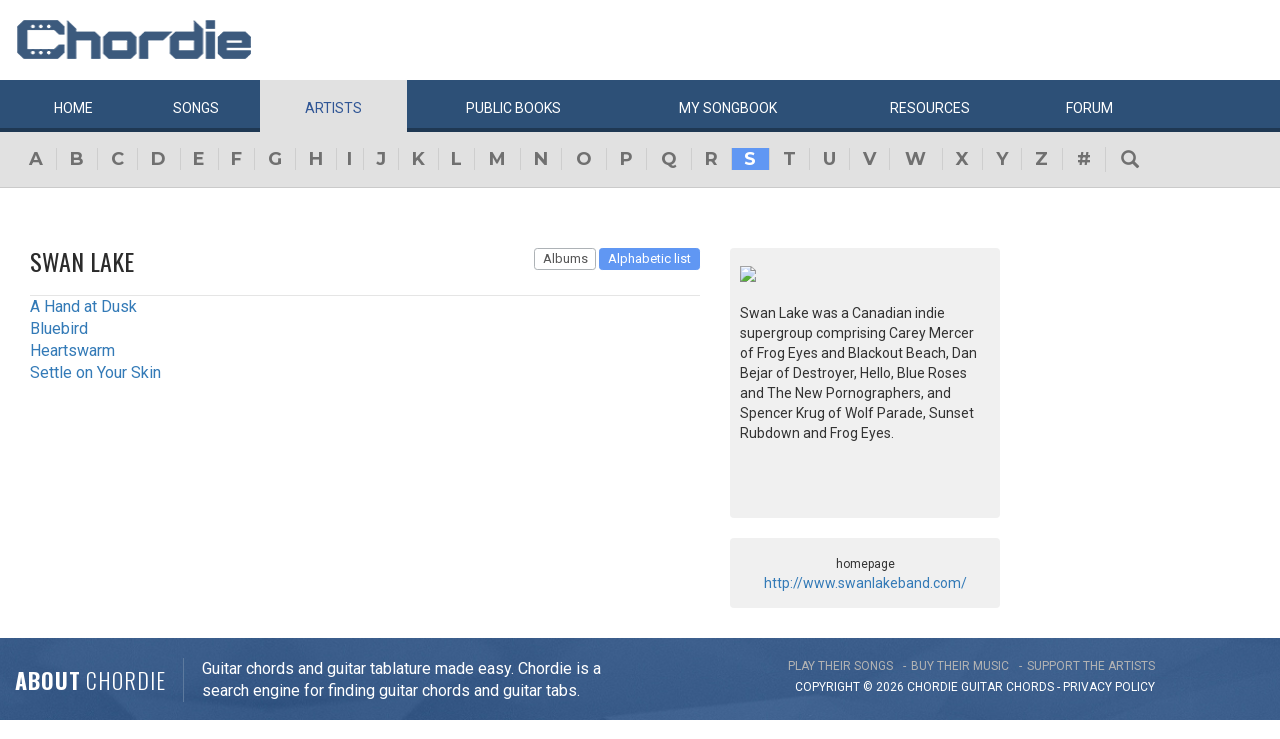

--- FILE ---
content_type: application/javascript
request_url: https://d3lcz8vpax4lo2.cloudfront.net/header-tags/f64a7da9-b234-41be-9fd4-3d98ec6e7f5b/b275720d-4097-4a79-92ec-981d124dd471-hb.js
body_size: 30240
content:
'use strict';var settings={global:{domain:"chordie.com",gamNetworkId:"2507246",gamNetworkString:"2507246",amazonUamId:"70fb13d1-ab65-42ac-a7ca-0b4e680d5c92",insticatorAsi:"insticator.com",insticatorSid:"3d78142a-cb36-4adf-8b95-9fd7ee0711ed",embedHost:"https://dashboard.insticator.com",siteUUID:"f64a7da9-b234-41be-9fd4-3d98ec6e7f5b",clientUUID:"3d78142a-cb36-4adf-8b95-9fd7ee0711ed",acgId:"b275720d-4097-4a79-92ec-981d124dd471",prebidCdn:"https://d3lcz8vpax4lo2.cloudfront.net/files/instibid/"},ad:{settings:{DEVICE_TYPE_BREAKPOINTS:{mobileUpper:748,
desktopLower:990},PREBID_TIMEOUT:4E3,numberOfDuplicateAd:0,PREBID_MOBILE_TIMEOUT:4E3,REFRESH_TIMEOUT:3E3,AMAZON_TIMEOUT:3E3,adUnitToSizeMap:{DESKTOP:{"div-insticator-ad-1":{width:300,height:250},"div-insticator-ad-2":{width:300,height:250},"div-insticator-ad-inview":{width:728,height:90}},TABLET:{},MOBILE:{"div-insticator-ad-1":{width:300,height:250},"div-insticator-ad-2":{width:300,height:250},"div-insticator-ad-inview":{width:320,height:50}}},autoRefreshIntervalLowerBound:3E4,autoRefreshIntervalUpperBound:3E4,
renderSecondHighestBid:!0,AUTO_REFRESH_CAP:2E4,impressionType:{INITIAL_LOAD:"il",TIME_BASED_REFRESH:"tbr",SMART_REFRESH:"sr"},geoSSPWhitelistingMap:{PR:"adagio adx amx criteo inmobi inmobi_oko insticator openx rubicon seedtag".split(" "),PS:"adagio adx amx criteo inmobi inmobi_oko insticator openx rubicon teads".split(" "),PT:"adagio adf adx amx criteo inmobi inmobi_oko insticator openx rise rubicon seedtag teads triplelift".split(" "),PW:"adagio adx amx criteo inmobi inmobi_oko openx rubicon teads".split(" "),
PY:"adagio adx amx criteo inmobi inmobi_oko openx rubicon seedtag teads".split(" "),QA:"adagio adx amx criteo inmobi inmobi_oko insticator openx rubicon smartadserver teads".split(" "),AD:"adagio adx amx criteo inmobi inmobi_oko insticator openx rubicon teads".split(" "),AE:"adagio adf adx amx appnexus criteo inmobi inmobi_oko insticator openx rubicon seedtag sharethrough smartadserver sovrn teads triplelift".split(" "),AF:"adx amx inmobi openx rubicon teads".split(" "),AG:"adagio adx amx inmobi inmobi_oko openx rubicon teads".split(" "),
AI:"adagio adx amx criteo inmobi inmobi_oko openx rubicon".split(" "),AL:"adx amx criteo inmobi inmobi_oko openx rubicon teads".split(" "),AM:"adagio adx amx criteo inmobi inmobi_oko openx rubicon".split(" "),AN:"adagio adx amx criteo inmobi inmobi_oko insticator openx rubicon triplelift".split(" "),AO:"adagio adx amx criteo inmobi inmobi_oko openx rubicon teads".split(" "),AQ:"adagio adx amx inmobi inmobi_oko insticator openx rubicon".split(" "),AR:"adagio adf adx amx criteo inmobi inmobi_oko insticator openx rubicon seedtag teads".split(" "),
AS:"adagio adx amx criteo inmobi inmobi_oko openx rubicon".split(" "),AT:"adagio adf adx amx appnexus criteo inmobi inmobi_oko insticator minutemedia openx pubmatic rise rubicon sovrn teads triplelift".split(" "),RE:"adagio adx amx criteo inmobi inmobi_oko insticator openx rubicon teads".split(" "),AU:"33across adagio adf adx amx appnexus conversant criteo inmobi inmobi_oko insticator minutemedia openx pubmatic rhythmone rubicon seedtag sharethrough smaato sonobi sovrn teads triplelift unruly yahoo".split(" "),
AW:"adagio adx amx criteo inmobi inmobi_oko openx rubicon".split(" "),AX:"adagio adx amx inmobi inmobi_oko openx rubicon".split(" "),AZ:"adagio adx amx criteo inmobi inmobi_oko openx rubicon".split(" "),RO:"adagio adf adx amx criteo inmobi inmobi_oko insticator openx rubicon teads".split(" "),BA:"adagio adf adx amx criteo inmobi inmobi_oko insticator openx rubicon teads".split(" "),BB:"adagio adx amx criteo inmobi inmobi_oko openx rubicon teads".split(" "),RS:"adagio adx amx criteo inmobi inmobi_oko insticator openx rubicon teads".split(" "),
BD:"adagio adx amx criteo inmobi inmobi_oko openx rubicon teads".split(" "),BE:"adagio adf adx amx appnexus criteo inmobi inmobi_oko insticator minutemedia openx pubmatic rise rubicon seedtag teads".split(" "),RU:["inmobi_oko","teads"],BF:"adagio adx amx criteo inmobi inmobi_oko openx rubicon teads".split(" "),BG:"adagio adf adx amx criteo inmobi inmobi_oko insticator openx rubicon teads".split(" "),RW:"adagio adx amx criteo inmobi inmobi_oko openx rubicon teads".split(" "),BH:"adagio adx amx criteo inmobi inmobi_oko insticator openx rubicon teads".split(" "),
BI:"adagio adx amx criteo inmobi inmobi_oko openx rubicon teads".split(" "),BJ:"adagio adx amx criteo inmobi inmobi_oko openx rubicon teads".split(" "),BL:"adagio adx amx criteo inmobi inmobi_oko openx rubicon".split(" "),BM:"adagio adx amx criteo inmobi inmobi_oko insticator openx rubicon".split(" "),BN:"adagio adx amx criteo inmobi inmobi_oko openx rubicon teads".split(" "),BO:"adagio adx amx criteo inmobi inmobi_oko insticator openx rubicon seedtag teads".split(" "),SA:"adagio adf adx amx criteo inmobi inmobi_oko insticator openx rubicon seedtag sharethrough smartadserver teads".split(" "),
BQ:"adagio adx amx criteo inmobi inmobi_oko openx rubicon".split(" "),SB:"adagio adx amx criteo inmobi inmobi_oko openx rubicon teads".split(" "),SC:"adagio adx amx criteo inmobi inmobi_oko insticator openx rubicon teads".split(" "),BR:"adagio adf adx amx conversant criteo inmobi insticator minutemedia openx rubicon seedtag smartadserver teads".split(" "),BS:"adagio adf adx amx criteo inmobi inmobi_oko openx rubicon teads".split(" "),SD:"adx amx criteo inmobi_oko rubicon teads".split(" "),SE:"adagio adf adx amx appnexus criteo inmobi inmobi_oko insticator minutemedia openx pubmatic rhythmone rise rubicon sovrn teads unruly".split(" "),
BT:"adagio adx amx inmobi inmobi_oko openx rubicon teads".split(" "),BV:"adagio adx amx criteo inmobi inmobi_oko openx rubicon".split(" "),SG:"adagio adx amx appnexus criteo inmobi inmobi_oko insticator openx rubicon smartadserver sonobi teads yahoo".split(" "),BW:"adagio adx amx criteo inmobi inmobi_oko insticator openx rubicon teads".split(" "),SH:"adagio adx amx criteo inmobi inmobi_oko openx rubicon".split(" "),SI:"adagio adf adx amx criteo inmobi inmobi_oko insticator openx rubicon teads".split(" "),
BY:["adx","amx","criteo","inmobi_oko","teads"],SJ:"adagio adx amx criteo inmobi inmobi_oko insticator openx rubicon".split(" "),BZ:"adagio adx amx criteo inmobi inmobi_oko openx rubicon teads".split(" "),SK:"adagio adf adx amx criteo inmobi inmobi_oko insticator openx rubicon teads".split(" "),SL:"adagio adx amx criteo inmobi inmobi_oko openx rubicon teads".split(" "),SM:"adagio adf adx amx criteo inmobi inmobi_oko openx rubicon teads".split(" "),SN:"adagio adx amx criteo inmobi inmobi_oko openx rubicon teads".split(" "),
SO:"adagio adx amx criteo inmobi inmobi_oko openx rubicon teads".split(" "),CA:"33across adagio adf adx amx appnexus conversant criteo gumgum inmobi inmobi_oko insticator minutemedia onetag openx pubmatic rhythmone rubicon seedtag sharethrough smaato smartadserver sonobi sovrn teads triplelift unruly yahoo".split(" "),SR:"adagio adx amx criteo inmobi inmobi_oko openx rubicon teads".split(" "),CC:"adagio adx amx criteo inmobi inmobi_oko openx rubicon".split(" "),SS:"adx amx criteo inmobi_oko openx rubicon".split(" "),
CD:"adagio adx amx criteo inmobi inmobi_oko openx rubicon".split(" "),ST:"adagio adx amx criteo inmobi inmobi_oko openx rubicon".split(" "),CF:"adagio adx amx criteo inmobi inmobi_oko openx rubicon teads".split(" "),SV:"adagio adx amx criteo inmobi inmobi_oko openx rubicon seedtag teads".split(" "),CG:"adagio adx amx criteo inmobi inmobi_oko openx rubicon teads".split(" "),CH:"adagio adf adx amx appnexus criteo inmobi inmobi_oko insticator minutemedia openx pubmatic rise rubicon seedtag sonobi sovrn teads".split(" "),
SX:"adagio adx amx criteo inmobi inmobi_oko openx rubicon".split(" "),CI:"adagio adx amx criteo inmobi inmobi_oko insticator openx rubicon".split(" "),SY:["inmobi","inmobi_oko","teads"],SZ:"adagio adx amx criteo inmobi inmobi_oko insticator openx rubicon".split(" "),CK:"adagio adx amx criteo inmobi inmobi_oko openx rubicon teads".split(" "),CL:"adagio adf adx amx criteo inmobi inmobi_oko insticator openx rubicon seedtag teads".split(" "),CM:"adagio adx amx criteo inmobi inmobi_oko insticator openx rubicon teads".split(" "),
CN:"adagio adx amx inmobi insticator openx teads".split(" "),CO:"adagio adf adx amx conversant criteo inmobi inmobi_oko insticator openx rubicon seedtag teads".split(" "),CR:"adagio adx amx criteo inmobi inmobi_oko insticator openx rubicon seedtag teads".split(" "),TC:"adagio adx amx criteo inmobi inmobi_oko insticator openx rubicon".split(" "),TD:"adagio adx amx criteo inmobi inmobi_oko openx rubicon teads".split(" "),CU:["adagio","criteo","inmobi","inmobi_oko","teads"],TF:"adagio adx amx criteo inmobi inmobi_oko insticator openx rubicon".split(" "),
CV:"adagio adx amx criteo inmobi inmobi_oko openx rubicon teads".split(" "),TG:"adagio adx amx inmobi inmobi_oko insticator openx rubicon teads".split(" "),CW:"adagio adx amx criteo inmobi inmobi_oko openx rubicon".split(" "),TH:"adagio adx amx criteo inmobi inmobi_oko insticator openx rubicon teads".split(" "),CX:"adagio adx amx criteo inmobi inmobi_oko openx rubicon".split(" "),CY:"adagio adf adx amx criteo inmobi inmobi_oko insticator openx rubicon teads".split(" "),TJ:"adagio adx amx criteo inmobi inmobi_oko openx rubicon".split(" "),
CZ:"adagio adf adx amx criteo inmobi inmobi_oko insticator openx rubicon teads".split(" "),TK:"adagio adx amx inmobi inmobi_oko openx rubicon".split(" "),TL:"adagio adx amx criteo inmobi inmobi_oko openx rubicon teads".split(" "),TM:"adagio adx amx criteo inmobi inmobi_oko openx rubicon".split(" "),TN:"adagio adx amx criteo inmobi_oko insticator openx rubicon teads".split(" "),TO:"adagio adx amx inmobi inmobi_oko openx rubicon teads".split(" "),TR:"adagio adf adx amx criteo inmobi inmobi_oko insticator openx rubicon teads".split(" "),
TT:"adagio adx amx inmobi inmobi_oko openx rubicon teads".split(" "),DE:"adagio adf adx amx appnexus conversant criteo inmobi inmobi_oko insticator minutemedia openx pubmatic rhythmone rise rubicon seedtag smartadserver sovrn teads triplelift unruly".split(" "),TV:"adagio adx amx inmobi inmobi_oko openx rubicon teads".split(" "),TW:"adagio adx amx appnexus criteo inmobi inmobi_oko insticator openx rubicon teads".split(" "),DJ:"adagio adx amx criteo inmobi inmobi_oko openx rubicon teads".split(" "),
TZ:"adagio adx amx criteo inmobi inmobi_oko insticator openx rubicon teads".split(" "),DK:"adagio adf adx amx appnexus criteo inmobi inmobi_oko insticator minutemedia openx pubmatic rise rubicon seedtag sovrn teads".split(" "),DM:"adagio adx amx criteo inmobi inmobi_oko openx rubicon teads".split(" "),DO:"adagio adx amx criteo inmobi inmobi_oko insticator openx rubicon seedtag teads".split(" "),UA:"adagio adx amx appnexus criteo inmobi inmobi_oko insticator openx teads".split(" "),UG:"adagio adx amx inmobi inmobi_oko openx rubicon teads".split(" "),
DZ:"adagio adx amx criteo inmobi inmobi_oko openx rubicon teads".split(" "),UM:"adagio adx amx criteo inmobi inmobi_oko insticator openx rubicon sovrn teads".split(" "),US:"33across adagio adf adx amx appnexus conversant criteo gumgum inmobi inmobi_oko insticator minutemedia onetag onetagoko openx pubmatic rhythmone rise rubicon seedtag sharethrough smaato smartadserver sonobi sovrn teads triplelift unruly yahoo".split(" "),EC:"adagio adx amx criteo inmobi inmobi_oko insticator openx rubicon seedtag teads".split(" "),
EE:"adagio adf adx amx criteo inmobi inmobi_oko openx rubicon teads".split(" "),EG:"adagio adf adx amx conversant criteo inmobi inmobi_oko openx rubicon teads".split(" "),EH:"adagio adx amx inmobi inmobi_oko openx rubicon teads".split(" "),UY:"adagio adx amx inmobi inmobi_oko insticator openx rubicon seedtag teads".split(" "),UZ:"adagio adx amx inmobi inmobi_oko openx rubicon".split(" "),VA:"adagio adf adx amx inmobi inmobi_oko openx rubicon teads".split(" "),ER:"adagio adx amx criteo inmobi inmobi_oko openx rubicon teads".split(" "),
VC:"adagio adx amx criteo inmobi inmobi_oko openx rubicon teads".split(" "),ES:"adagio adf adx amx criteo inmobi inmobi_oko insticator minutemedia openx rhythmone rise rubicon seedtag smartadserver sovrn teads triplelift unruly".split(" "),ET:"adagio adx amx criteo inmobi inmobi_oko openx rubicon teads".split(" "),VE:"adagio adx amx inmobi inmobi_oko insticator openx rubicon seedtag teads".split(" "),VG:"adagio adx amx criteo inmobi inmobi_oko insticator openx rubicon".split(" "),VI:"adagio adx amx criteo inmobi inmobi_oko insticator openx rubicon".split(" "),
VN:"adagio adx amx inmobi inmobi_oko insticator openx rubicon teads".split(" "),VU:"adagio adx amx inmobi inmobi_oko openx rubicon teads".split(" "),FI:"adagio adf adx amx appnexus criteo inmobi inmobi_oko insticator minutemedia openx pubmatic rubicon seedtag smartadserver sovrn teads".split(" "),FJ:"adagio adx amx criteo inmobi inmobi_oko openx rubicon teads".split(" "),FK:"adagio adx amx criteo inmobi inmobi_oko openx rubicon".split(" "),FM:"adagio adx amx criteo inmobi inmobi_oko openx rubicon teads".split(" "),
FO:"adagio adf adx amx criteo inmobi inmobi_oko openx rubicon teads".split(" "),FR:"adagio adf adx amx conversant criteo inmobi inmobi_oko insticator minutemedia openx rhythmone rise rubicon seedtag smartadserver teads triplelift unruly".split(" "),WF:"adagio adx amx inmobi inmobi_oko insticator openx rubicon".split(" "),GA:"adagio adx amx criteo inmobi inmobi_oko insticator openx rubicon teads".split(" "),GB:"adagio adf adx amx appnexus conversant criteo inmobi inmobi_oko insticator minutemedia openx pubmatic rhythmone rise rubicon seedtag sharethrough smaato smartadserver sonobi sovrn teads triplelift unruly".split(" "),
WS:"adagio adx amx criteo inmobi inmobi_oko openx rubicon".split(" "),GD:"adagio adx amx criteo inmobi inmobi_oko openx rubicon teads".split(" "),GE:"adagio adx amx criteo inmobi inmobi_oko insticator openx rubicon teads".split(" "),GF:"adagio adx amx criteo inmobi inmobi_oko insticator openx rubicon".split(" "),GG:"adagio adx amx criteo inmobi inmobi_oko openx rubicon teads".split(" "),GH:"adagio adx amx criteo inmobi inmobi_oko insticator openx rubicon teads".split(" "),GI:"adagio adf adx amx criteo inmobi inmobi_oko insticator openx rubicon teads".split(" "),
GL:"adagio adx amx criteo inmobi inmobi_oko openx rubicon".split(" "),GM:"adagio adx amx criteo inmobi inmobi_oko insticator openx rubicon teads".split(" "),GN:"adagio adx amx criteo inmobi inmobi_oko openx rubicon teads".split(" "),GP:"adagio adx amx criteo inmobi inmobi_oko insticator openx rubicon".split(" "),GQ:"adagio adx amx criteo inmobi inmobi_oko openx rubicon teads".split(" "),GR:"adagio adf adx amx criteo inmobi inmobi_oko insticator openx rubicon teads".split(" "),GS:"adagio adx amx criteo inmobi inmobi_oko openx rubicon".split(" "),
GT:"adagio adf adx amx criteo inmobi inmobi_oko insticator openx rubicon seedtag teads".split(" "),GU:"adagio adx amx criteo inmobi inmobi_oko insticator openx rubicon".split(" "),GW:"adagio adx amx criteo inmobi inmobi_oko openx rubicon teads".split(" "),GY:"adagio adx amx criteo inmobi inmobi_oko openx rubicon teads".split(" "),XK:"adagio adx amx criteo inmobi inmobi_oko openx rubicon".split(" "),HK:"adagio adx amx appnexus criteo inmobi inmobi_oko insticator openx pubmatic rubicon sonobi sovrn teads".split(" "),
HM:"adagio adx amx criteo inmobi inmobi_oko openx rubicon".split(" "),HN:"adagio adx amx criteo inmobi inmobi_oko insticator openx rubicon seedtag teads".split(" "),HR:"adagio adf adx amx criteo inmobi inmobi_oko openx rubicon teads".split(" "),HT:"adagio adx amx criteo inmobi inmobi_oko openx rubicon teads".split(" "),YE:"adagio adx amx inmobi inmobi_oko insticator openx rubicon teads".split(" "),HU:"adagio adf adx amx criteo inmobi inmobi_oko insticator openx rubicon teads".split(" "),ID:"adagio adx amx criteo inmobi inmobi_oko insticator openx rubicon teads".split(" "),
YT:"adagio adx amx criteo inmobi inmobi_oko openx rubicon teads".split(" "),IE:"adagio adf adx amx criteo inmobi inmobi_oko insticator minutemedia openx rise rubicon seedtag smartadserver sovrn teads triplelift".split(" "),IL:"adagio adf adx amx criteo inmobi inmobi_oko insticator openx rubicon teads".split(" "),IM:"adagio adf adx amx criteo inmobi inmobi_oko openx rubicon teads".split(" "),IN:"adagio adx amx criteo inmobi inmobi_oko insticator openx rubicon seedtag teads".split(" "),IO:"adagio adx amx criteo inmobi inmobi_oko insticator openx rubicon".split(" "),
ZA:"adagio adf adx amx criteo inmobi inmobi_oko insticator openx rubicon smartadserver teads".split(" "),IQ:"adx amx criteo inmobi_oko openx rubicon teads".split(" "),IR:["criteo","inmobi_oko","teads"],IS:"adagio adf adx amx criteo inmobi inmobi_oko insticator openx rubicon teads".split(" "),IT:"adagio adf adx amx appnexus conversant criteo inmobi inmobi_oko insticator minutemedia openx rhythmone rise rubicon seedtag smartadserver teads triplelift unruly".split(" "),ZM:"adagio adx amx inmobi inmobi_oko insticator openx rubicon teads".split(" "),
JE:"adagio adf adx amx criteo inmobi inmobi_oko openx rubicon teads".split(" "),ZW:"adagio adx amx inmobi inmobi_oko insticator openx rubicon teads".split(" "),JM:"adagio adx amx criteo inmobi inmobi_oko openx rubicon teads".split(" "),JO:"adagio adx amx criteo inmobi inmobi_oko openx rubicon teads".split(" "),JP:"adagio adf adx amx appnexus criteo inmobi inmobi_oko insticator openx pubmatic rubicon sonobi teads".split(" "),KE:"adagio adx amx criteo inmobi inmobi_oko insticator openx rubicon teads".split(" "),
KG:"adagio adx amx criteo inmobi inmobi_oko insticator openx rubicon".split(" "),KH:"adagio adx amx criteo inmobi inmobi_oko insticator openx rubicon teads".split(" "),KI:"adagio adx amx criteo inmobi inmobi_oko openx rubicon teads".split(" "),KM:"adagio adx amx criteo inmobi inmobi_oko openx rubicon teads".split(" "),KN:"adagio adx amx criteo inmobi inmobi_oko openx rubicon teads".split(" "),KP:["criteo","inmobi_oko","insticator","teads"],KR:"adagio adx amx criteo inmobi inmobi_oko insticator openx rubicon teads".split(" "),
KW:"adagio adx amx criteo inmobi inmobi_oko insticator openx rubicon teads".split(" "),KY:"adagio adx amx criteo inmobi inmobi_oko openx rubicon".split(" "),KZ:"adagio adx amx criteo inmobi inmobi_oko insticator openx rubicon".split(" "),LA:"adagio adx amx criteo inmobi inmobi_oko insticator openx rubicon teads".split(" "),LB:"adagio adx amx criteo inmobi inmobi_oko openx rubicon teads".split(" "),LC:"adagio adx amx criteo inmobi inmobi_oko openx rubicon teads".split(" "),LI:"adagio adf adx amx criteo inmobi inmobi_oko insticator openx rubicon teads".split(" "),
LK:"adagio adx amx criteo inmobi inmobi_oko insticator openx rubicon teads".split(" "),LR:"adagio adx amx criteo inmobi inmobi_oko openx rubicon teads".split(" "),LS:"adagio adx amx criteo inmobi inmobi_oko openx rubicon teads".split(" "),LT:"adagio adf adx amx criteo inmobi inmobi_oko insticator openx rubicon teads".split(" "),LU:"adagio adf adx amx criteo inmobi inmobi_oko insticator openx rubicon teads".split(" "),LV:"adagio adf adx amx criteo inmobi inmobi_oko insticator openx rubicon teads".split(" "),
LY:"adagio adx amx criteo inmobi inmobi_oko openx rubicon teads".split(" "),MA:"adagio adx amx criteo inmobi inmobi_oko openx rubicon seedtag teads".split(" "),MC:"adagio adf adx amx criteo inmobi inmobi_oko insticator openx rubicon teads".split(" "),MD:"adagio adx amx criteo inmobi inmobi_oko openx rubicon teads".split(" "),ME:"adagio adx amx criteo inmobi inmobi_oko insticator openx rubicon teads".split(" "),MF:"adagio adx amx criteo inmobi inmobi_oko openx rubicon".split(" "),MG:"adagio adx amx criteo inmobi inmobi_oko insticator openx rubicon teads".split(" "),
MH:"adagio adx amx criteo inmobi inmobi_oko openx rubicon teads".split(" "),MK:"adagio adx amx criteo inmobi inmobi_oko openx rubicon".split(" "),ML:"adagio adx amx criteo inmobi inmobi_oko openx rubicon teads".split(" "),MM:"adagio adx amx criteo inmobi inmobi_oko insticator openx rubicon".split(" "),MN:"adagio adx amx criteo inmobi inmobi_oko openx rubicon teads".split(" "),MO:"adagio adx amx criteo inmobi inmobi_oko openx rubicon".split(" "),MP:"adagio adx amx criteo inmobi inmobi_oko openx rubicon".split(" "),
MQ:"adagio adx amx criteo inmobi inmobi_oko insticator openx rubicon".split(" "),MR:"adagio adx amx criteo inmobi inmobi_oko openx rubicon teads".split(" "),MS:"adagio adx amx criteo inmobi inmobi_oko openx rubicon".split(" "),MT:"adagio adf adx amx criteo inmobi inmobi_oko insticator openx rubicon teads".split(" "),MU:"adagio adx amx criteo inmobi inmobi_oko insticator openx rubicon teads".split(" "),MV:"adagio adx amx criteo inmobi inmobi_oko insticator openx rubicon teads".split(" "),MW:"adagio adx amx criteo inmobi inmobi_oko insticator openx rubicon teads".split(" "),
MX:"adagio adf adx amx conversant criteo inmobi inmobi_oko insticator minutemedia openx rubicon seedtag teads triplelift".split(" "),MY:"adagio adx amx criteo inmobi inmobi_oko insticator openx rubicon teads".split(" "),MZ:"adagio adx amx criteo inmobi inmobi_oko insticator openx rubicon teads".split(" "),NA:"adagio adx amx criteo inmobi inmobi_oko insticator openx rubicon teads".split(" "),NC:"adagio adx amx criteo inmobi inmobi_oko openx rubicon teads".split(" "),NE:"adagio adx amx criteo inmobi inmobi_oko insticator openx rubicon teads".split(" "),
NF:"adagio adx amx criteo inmobi inmobi_oko openx rubicon".split(" "),NG:"adagio adx amx criteo inmobi inmobi_oko insticator openx rubicon teads".split(" "),NI:"adagio adx amx criteo inmobi inmobi_oko insticator openx rubicon teads".split(" "),NL:"adagio adf adx amx criteo inmobi inmobi_oko insticator minutemedia openx rise rubicon seedtag teads triplelift".split(" "),NO:"adagio adf adx amx appnexus criteo inmobi inmobi_oko insticator minutemedia openx pubmatic rise rubicon seedtag smartadserver sonobi teads".split(" "),
NP:"adagio adx amx criteo inmobi inmobi_oko openx rubicon teads".split(" "),NR:"adagio adx amx criteo inmobi inmobi_oko openx rubicon".split(" "),NU:"adagio adx amx criteo inmobi inmobi_oko openx rubicon teads".split(" "),NZ:"33across adagio adf adx amx appnexus conversant criteo inmobi inmobi_oko insticator minutemedia openx rhythmone rubicon smartadserver sovrn teads triplelift unruly".split(" "),OM:"adagio adx amx criteo inmobi inmobi_oko insticator openx rubicon teads".split(" "),PA:"adagio adx amx criteo inmobi inmobi_oko insticator openx rubicon seedtag teads".split(" "),
PE:"adagio adx amx criteo inmobi inmobi_oko insticator openx rubicon seedtag teads".split(" "),PF:"adagio adx amx criteo inmobi inmobi_oko insticator openx rubicon".split(" "),PG:"adagio adx amx criteo inmobi inmobi_oko openx rubicon teads".split(" "),PH:"adagio adx amx criteo inmobi inmobi_oko insticator openx rubicon teads".split(" "),PK:"adagio adx amx criteo inmobi inmobi_oko openx rubicon teads".split(" "),PL:"adagio adf adx amx criteo inmobi inmobi_oko insticator openx rubicon seedtag teads".split(" "),
PM:"adagio adx amx criteo inmobi inmobi_oko openx rubicon".split(" "),PN:"adagio adx amx criteo inmobi inmobi_oko openx rubicon".split(" ")},divToAdUnitMap:{DESKTOP:{"div-insticator-ad-1":"chordie.com_Web_300x250_1","div-insticator-ad-2":"chordie.com_Web_300x250_2","div-insticator-ad-inview":"chordie.com_Web_728x90_InView"},MOBILE:{"div-insticator-ad-1":"chordie.com_Mobile_300x250_1","div-insticator-ad-2":"chordie.com_Mobile_300x250_2","div-insticator-ad-inview":"chordie.com_Mobile_320x50_InView"},
TABLET:{}},mockup:{on:!1},showHouseAds:!0,testGroupNumber:String(window.insticator_tg||3),adUnitSettings:{DESKTOP:{multiSizeOn:["div-insticator-ad-inview"],adRefreshOn:["div-insticator-ad-1","div-insticator-ad-2","div-insticator-ad-inview"],fixedHeightOn:["div-insticator-ad-1","div-insticator-ad-2","div-insticator-ad-inview"],enabledGAM:["div-insticator-ad-1","div-insticator-ad-2","div-insticator-ad-inview"],multiSizeConfig:{"div-insticator-ad-1":[[970,90],[468,60],[300,600],[336,280],[970,250],[250,
250],[300,250],[320,100],[320,50],[120,600],[160,600],[728,90]],"div-insticator-ad-2":[[970,90],[468,60],[300,600],[336,280],[970,250],[250,250],[300,250],[320,100],[320,50],[120,600],[160,600],[728,90]],"div-insticator-ad-inview":[[970,90],[468,60],[300,600],[336,280],[970,250],[250,250],[300,250],[320,100],[320,50],[120,600],[160,600],[728,90]]},enableVideo:[],fluid:["div-insticator-ad-1","div-insticator-ad-2","div-insticator-ad-inview"],adunitRotation:{},adUnitType:{"div-insticator-ad-1":"CEU",
"div-insticator-ad-2":"CEU","div-insticator-ad-inview":"STICKY"}},MOBILE:{multiSizeOn:["div-insticator-ad-1","div-insticator-ad-2","div-insticator-ad-inview"],adRefreshOn:["div-insticator-ad-1","div-insticator-ad-2","div-insticator-ad-inview"],fixedHeightOn:["div-insticator-ad-1","div-insticator-ad-2","div-insticator-ad-inview"],enabledGAM:["div-insticator-ad-1","div-insticator-ad-2","div-insticator-ad-inview"],multiSizeConfig:{"div-insticator-ad-1":[[970,90],[468,60],[300,600],[336,280],[970,250],
[250,250],[300,250],[320,100],[320,50],[120,600],[160,600],[728,90]],"div-insticator-ad-2":[[970,90],[468,60],[300,600],[336,280],[970,250],[250,250],[300,250],[320,100],[320,50],[120,600],[160,600],[728,90]],"div-insticator-ad-inview":[[970,90],[468,60],[300,600],[336,280],[970,250],[250,250],[300,250],[320,100],[320,50],[120,600],[160,600],[728,90]]},enableVideo:[],fluid:["div-insticator-ad-1","div-insticator-ad-2","div-insticator-ad-inview"],adunitRotation:{},adUnitType:{"div-insticator-ad-1":"CEU",
"div-insticator-ad-2":"CEU","div-insticator-ad-inview":"STICKY"}},TABLET:{}},enableCustomPrebid:{on:!1,customScript:"https://df80k0z3fi8zg.cloudfront.net/files/instibid/f64a7da9-b234-41be-9fd4-3d98ec6e7f5b.js"},isOkoSite:!1,enableInterstitialDesktop:!1,enableInterstitialMobile:!1,siteUrl:"chordie.com",amazonBidMap:{"1ai57nk":"1.77","8nb400":"35",tktzb4:"0.02",b0u4u8:"12","103kfsw":"2.77","1huugao":"2.79","13ueygw":"1.65","1yx5hc0":"1.71","191pce8":"7.85",h3c934:"2.32",d7hxq8:"1.6","1cq1yps":"1.61",
"1t5vwn4":"5.15","1xe7pq8":"2.67","1hzu8zk":"0.23",m84qo0:"3.5","1mfnr40":"0.31","144ejuo":"0.93","19o6fi8":"1.13","4luiv4":"0.92","1phjabk":"2.39","1lvokcg":"0.95","2ib3eo":"25",tutkow:"1.3","11mi7eo":"1.81","1vv9y4g":"1.23",c461a8:"32",rwwf0g:"1.14","1dk0qv4":"0.25",azl6o0:"1.76",fpea68:"0.72",hnbfuo:"1.68","1uhbz7k":"1.63","19e6u4g":"1.45","58blz4":"5.4",o123nk:"0.62","3udn28":"7.4",t0usjk:"0.66",p50h6o:"0.14",hdbugw:"0.4","1dwi8lc":"6.65",md4jcw:"0.94",ir9tds:"1.5",gtcnpc:"1.04",s0n9j4:"16.5",
kk76dc:"2.62","1cb2kn4":"2.89","9vmt4w":"1.44",lvn8xs:"5.5",exxedc:"7.6","1v8sv0g":"7.95","1wa9c74":"3.15","17b9vr4":"3.65","9ln7r4":"0.16",csijnk:"2.88","14odqm8":"0.29",nibv28:"11.5","13kfd34":"0.37","1frxhxc":"0.09","15kuf40":"7.65","1fmxp8g":"2.65","56g6ps":"31",lt5clc:"0.38",p00ohs:"2.7","50twxs":"2.84","13ffke8":"2.93","3rvqps":"2.28","7dqgow":"0.12",tic2yo:"7.7","1xbptds":"7.15","1b24ef4":"1.93",q8yups:"0.46","1odkwsg":"2.07","1181s":"3.4",ug1pmo:"12.5","126he68":"1.97",ms3xfk:"2.86","112j0n4":"2.45",
"1hfv280":"0.87","16wahog":"0.13","5kt3pc":"3.8","1mzmxvk":"1.27",iha800:"0.22",xgoao0:"0.74",c61gjk:"6.4",hxb18g:"0.86","4vu48w":"2.2",t5ul8g:"4.5","1m8622o":"7.35",wz708w:"5.7",u7b2f4:"6.1","4buxhc":"1.64",i2atxc:"4.7",gocv0g:"3.6",zol1q8:"0.85","1a85m9s":"0.49","18cqcxs":"6.85",xvnoqo:"2.66","1bm3l6o":"1.29","135fz0g":"4.85",b9ks1s:"0.64",e1gpvk:"0.24","2nxd6o":"1.96","1gbwoow":"1.05",fzdvk0:"2","8cp1j4":"3","1manyf4":"2.87",vtzojk:"10.5",pf02kg:"1.42","1t3e0ao":"0.03","1itt14w":"2.47","1du0c8w":"1.53",
onj6rk:"5.9","73qvb4":"2.04",dhhj40:"0.88","1l1ps74":"2.31","11whssg":"0.69","15icirk":"2.53",nh2ww0:"1.26","162bpj4":"1.89","1urbklc":"0.91","4s39q8":"15","1yi639c":"2.99","1exyps0":"1.85","1w59ji8":"2.51",qqg54w:"8.5",kz6kg0:"1.34","1qlhnuo":"2.11",g84irk:"18","1cg2dc0":"0.33","108k8hs":"0.21","11ri03k":"3.25","1yn5vy8":"0.43","1jds7wg":"1.83",cdj5kw:"0.96",vsqqdc:"0.26",rmwtmo:"1.46","10sjf9c":"1.17",zelgcg:"1.7",fcabcw:"30","69s35s":"0.6","46v4sg":"4.2",elfwn4:"1.2","1qvh98g":"0.19",ol1af4:"0.78",
mx3q4g:"0.3","18k81z4":"0.81",hptc74:"6.8","1ijtfr4":"1.19","1e3zxmo":"1.21","1krq6tc":"1.03","7xpngg":"1.08","12hp8g":"6.6","7wgpa8":"19","18z7g1s":"2.73","10ijtvk":"1.49","146wg74":"6.05","1d01k3k":"0.89",ehp24g:"14","1nylips":"3.35","1v6ayo0":"2.83","1glwa2o":"2.33","1oxk3k0":"1.43",bjkdfk:"1.92",g9dgxs:"0.08",hf79q8:"26","130g6bk":"1.01","1wf94w0":"0.59",jl8lj4:"0.54","9gnf28":"2.72",evfi0w:"2.48","7plhc0":"27","1mpnchs":"1.59","1bh3shs":"3.85",drh4hs:"2.16","1nm40zk":"5.75",sgvls0:"0.5","19478qo":"0.17",
k1gxs0:"13.5","6tr9xc":"0.76",std3i8:"6.9",faew3k:"4.4",ov0vsw:"2.06","1jsrlz4":"4.55","1njm4n4":"0.63","1i2c5c0":"5.35","1g1x3b4":"1.37",mn44qo:"2.22","176a328":"1.41","1rpg1ds":"2.43",ypmgw0:"4.9","158cxds":"1.25","1u7cdts":"0.35",qdyneo:"4.3",h0ucqo:"10",u4t62o:"0.98","41vc3k":"0.36",qsy1hc:"0.82","1lbpdkw":"0.39","19y60w0":"2.41","1hpunls":"2.15","23y6f4":"1.8","1bw36kg":"0.97","1i9tudc":"1.51","19qobuo":"6.25",yd4z5s:"6.5",gjd2bk:"1.36","1txcsg0":"2.27",aplla8:"0.48","1p01zwg":"6.55",nr2i9s:"2.54",
"1y36p6o":"1.07","1onki68":"0.15","1ietn28":"3.75",kf7dog:"1.98","14ydc00":"1.57","8rofls":"1.72","1df0y68":"2.81",zykn40:"2.13",aflzwg:"2.4",as3hmo:"5.6","1tc3y8":"21",r7xfk0:"2.74","807jsw":"6.2","10dk16o":"4.05",k57sao:"0.7","1s4ffgg":"4.35",yum9kw:"2.34",wmpiio:"2.5","1tddlog":"1.31","1lloyyo":"1.67","4fls00":"17",g4do8w:"2.64","1privpc":"0.47",zzsw0:"1.48","1xt73sw":"1.39",yan2tc:"1.38",s6w0e8:"2.42","1ez6yo":"5",y0nhfk:"0.1","1l6pkw0":"2.95",cniqyo:"2.24","1gvvvgg":"0.41","18p7uo0":"4.65","18a8glc":"1.73",
n73bi8:"1.58","1sjetj4":"0.67",a5meio:"1.12","16yse0w":"5.25","1oikphc":"2.71",djzfgg:"6","13afrpc":"2.29",xbohz4:"3.3","55tpmo":"0.28",f5f3eo:"0.56","1steeww":"1.95","1enz4e8":"0.57","1h5vgu8":"1.69",n9l7uo:"6.7","1n9mj9c":"2.55","1xj7if4":"0.11",khpa0w:"7.1","2gfo5c":"5.8","1jga48w":"6.95",ebgb9c:"1.52",ahhf5s:"28","1f7yb5s":"0.73",eatu68:"22","11cim0w":"0.53",ykmo74:"1.06","12qgkxs":"1.33","9aeo74":"20",ujsk5c:"2.9","1012jgg":"7.25","1a35tkw":"3.05","1ntlq0w":"1.91","1u2cl4w":"2.91","1k7r01s":"0.07",
"1xo7b40":"3.95","2wnb4":"29","6m9kw0":"7",x6opa8:"1.86","1yd6akg":"2.35","1bc3zsw":"0.01",uyry80:"1.62","1cik9og":"5.45","9qn0g0":"4","17g9og0":"1.09","1cv1reo":"3.45","610qo":"0.84",vir4zk:"2.18","1uwbda8":"4.75",bdbmkg:"16","3wvjeo":"2.92","5zshs0":"2.52","1wz8bnk":"0.75",j3rb40:"6.3",jv86ww:"1.82",sqv75s:"1.78","1p7joxs":"1.11","1s9f85c":"1.79",taudxc:"1.94",rrwmbk:"3.7","1q1ih34":"1.75","11f0idc":"5.65","1qbi2gw":"0.83","1rfgg00":"1.15",i7amm8:"2.14",ffeosg:"1.84","16cbaww":"0.77",pozny8:"1.1",
"16raozk":"2.69",w2qbr4:"1.54",lo5jwg:"2.94",rff4lc:"5.3",qiyg3k:"1.74",cv0g00:"8","1x97x1c":"2.03",q1h5og:"7.5","1v1b5z4":"2.19",pyz9c0:"2.38","1khqlfk":"1.35","1tnd728":"0.99","6jrojk":"1.88","1mknjsw":"4.15","1goe6f4":"7.45","15xbwu8":"4.45","15sc45c":"0.61","1b4mark":"7.05","1j3smio":"0.55","1jxreo0":"1.99","37wjy8":"1.32","19ze9s":"1.16","17q99ts":"2.37",lj5r7k:"2.3",ciiy9s:"4.8","6v083k":"11",h8c1s0:"2.96","1gqw2rk":"2.97","1b74740":"2.57",wcpx4w:"1.22","5ftb0g":"1.56",jg8su8:"3.1","7b8kcg":"7.8",
tfu6m8:"2.58",fl0ykg:"34",jb905c:"2.46",zaults:"14.5",yzm29s:"2.98","12syha8":"6.45",ku6rr4:"3.9",cxiccg:"0.32","1ypnsao":"5.55","12bh6v4":"2.61",g0m4g:"2.12",xqnw1s:"2.02","1jnrta8":"0.71",ib1h4w:"17.5","2dxrsw":"0.68","1808v7k":"0.45",jsqakg:"9.5","1qqhgjk":"2.75","87p8u8":"2.36","2xwykg":"0.04",wwp3wg:"0.58",bok64g:"2.56",uesrgg:"2.26",nm2pkw:"5.1",z4luyo:"0.42",vnqxog:"2.82",q07i8:"0.2","1ujtvk0":"6.75","1vlacqo":"1.55","1qdzytc":"5.95","35enls":"9","14jdxxc":"2.85","1sye7ls":"2.59","1r5gum8":"1.47",
"1rzfmrk":"0.51","1wp8q9s":"1.87",b4kzcw:"3.2","1rrxxq8":"7.55","12ggzk0":"0.05",p8rbpc:"15.5","1vbarcw":"0.27",rcx88w:"0.18","91o0zk":"0.8","1k593pc":"7.75","1pcjhmo":"4.95","1c62ry8":"2.25",vl91c0:"7.3","3hw5c0":"1",c7wvsw:"24",iesbnk:"7.9","1vxrugw":"6.35","9bnmdc":"2.08","1e8zqbk":"5.05","1fhxwjk":"2.01",ob1p1c:"1.9",j19erk:"1.18","16mawao":"2.05","7nq22o":"1.4","1da15hc":"2.17","1as4t1c":"0.65","1tyl1c":"0.52",r2xmv4:"2.1",uoscu8:"0.34",l965ts:"1.02","5z60ow":"23","1ku835s":"6.15","1m5o5q8":"2.23",
"1o3lbeo":"0.79",vxqj28:"4.1","14ee58g":"2.21",wvg5q8:"18.5","1k2r7cw":"2.63",m34xz4:"1.66","9e5ips":"7.2","1edzj0g":"2.49",n5udc0:"19.5","18u7ncw":"2.09",l0etc:"2.76","78qo00":"2.68","1jyznk":"2.44","1tidedc":"3.55",icafb4:"2.78",gbvda8:"5.2",dwgx6o:"2.8","5pswe8":"1.24","1h0vo5c":"4.25",v8rjls:"0.9","1fag7i8":"5.85","6yr2m8":"4.6","2sx5vk":"2.6",m9czk:"13","8hou80":"0.44",kp6z28:"0.06","3si7sw":"33",c3jk74:"1.28"},adlPropertyId:"insticator",enablePreventAdOnBotCrawler:!0,botFilters:[],enableConfiant:!0,
myPropertyId:"Fseez_-nDyWQXIJsbnoKkKTHXC4",enableRequestsOnAllAdUnits:!1,enableRefreshOnInactiveTab:!0,enableSovrnBeacon:!0,enableCaptify:!1,enableNonPersonalizedAds:!1,enableStickyAdUnits:!1,useAmazonHeaderBidding:!0,enableAutoRefresh:!0,enableInfinityAdUnits:!1,enableSpaRouting:!1,enablePrebidAnalyticsAdapter:!1,eventURL:"https://event.insticator.com/v1/event",enableRonNetworkSetting:!1,ronNetworkId:{},enableVideoModule:!1,adxFloorParam:{enabled:!0,inflationRate:15},noGamUrls:[]},variables:{hbFills:{},
adSlots:{},enableFixedHeight:!0,domainWhitelist:{on:!0,list:["chordie.com","hunchme.com","insticator.com"]},enableMcm:!1,enableTablet:!1}},passback:{passbackInfoJson:{DESKTOP:{},TABLET:{},MOBILE:{}},passbackCreativeMap:{default:""}},visitor:{hashedEmailsEndpoint:"https://h99w9l39sa.execute-api.us-east-1.amazonaws.com/prod"},smartRefresh:{enableSmartRefresh:!0,initialAutoRefresh:2,minimumRefreshInterval:30,refreshBidsInterval:29,refreshAdsCheckInterval:5,refreshAdsCap:100,thresholdToBeInactive:60,
firstRefreshCheckTime:30,adRenderMarginDesktop:1E3,adRenderMarginMobile:1E3,userIsActive:!0,adunitStatusMap:{},handles:{refreshBidsHandle:null,refreshSlotHandle:null},smartRefreshExclusion:"US CA GB AU AE NZ CH DE FR SG ES IE NL HK SA ZA IT SE BE NO DK PL TW CY EE FI CZ".split(" ")},lazyLoad:{desktopMargin:50,mobileMargin:100,geoExclusion:"US CA GB AU AE NZ CH".split(" ")},id:{id5Id:{storage:{expires:90,name:"id5id",type:"html5",refreshInSeconds:28800},params:{partner:369}},unifiedId:{storage:{expires:60,
name:"pbjs-unifiedid",type:"cookie"},params:{url:"//match.adsrvr.org/track/rid?ttd_pid\x3dmp4hjl8\x26fmt\x3djson"}},"33acrossId":{storage:{expires:90,name:"33acrossId",type:"html5",refreshInSeconds:28800},params:{pid:"0010b00001rrPUnAAM"}},criteo:1,identityLink:{storage:{expires:7,name:"idl_env",type:"cookie"},params:{pid:"88"}},sharedId:{storage:{expires:365,name:"_pubcid",type:"cookie"}},lotamePanoramaId:{params:{clientId:"17248"}}},sspDiscrepancyMap:{},bidderJson:{"div-insticator-ad-inview":[{name:"amazon"},
{name:"criteo",desktop:{sizeArray:[[728,90],[468,60]],params:{networkId:"11816"}},mobile:{sizeArray:[[320,50],[320,100]],params:{networkId:"11816"}}},{name:"appnexus"},{name:"insticator"},{name:"pubmatic",desktop:{sizeArray:[[728,90]],params:{publisherId:"95054"}},mobile:{sizeArray:[[320,50]],params:{publisherId:"95054"}}},{name:"rubicon"},{name:"amx",desktop:{sizeArray:[[728,90],[468,60]],params:{tagId:"aW5zdGljYXRvci5jb20"}},mobile:{sizeArray:[[320,50],[320,100]],params:{tagId:"aW5zdGljYXRvci5jb20"}}},
{name:"openx"},{name:"sovrn"}],"div-insticator-ad-1":[{name:"amazon"},{name:"criteo",desktop:{sizeArray:[[300,250]],params:{networkId:"11816"}},mobile:{sizeArray:[[250,250],[320,50],[320,100],[336,280],[300,250]],params:{networkId:"11816"}}},{name:"appnexus",desktop:{sizeArray:[[300,250]],params:{placementId:"16876936"}},mobile:{sizeArray:[[320,50],[320,100],[336,280],[300,250]],params:{placementId:"16876942"}}},{name:"insticator",desktop:{sizeArray:[[300,250]],params:{adUnitId:"01J0Z7JDWTH9JZ5WE9872Q8B84"}},
mobile:{sizeArray:[[250,250],[320,100],[300,250]],params:{adUnitId:"01J0Z7JDWTH9JZ5WE9872Q8B84"}}},{name:"pubmatic",desktop:{sizeArray:[[300,250]],params:{publisherId:"95054"}},mobile:{sizeArray:[[320,50],[336,280],[300,250]],params:{publisherId:"95054"}}},{name:"rubicon",desktop:{sizeArray:[[300,250]],params:{accountId:"17062",siteId:"153530",zoneId:"771356"}},mobile:{sizeArray:[[320,50],[300,250]],params:{accountId:"17062",siteId:"153532",zoneId:"771322"}}},{name:"amx",desktop:{sizeArray:[[300,
250]],params:{tagId:"aW5zdGljYXRvci5jb20"}},mobile:{sizeArray:[[250,250],[320,50],[320,100],[336,280],[300,250]],params:{tagId:"aW5zdGljYXRvci5jb20"}}},{name:"openx",desktop:{sizeArray:[[300,250]],params:{unit:"540837203",delDomain:"insticator-d.openx.net"}},mobile:{sizeArray:[[320,50],[336,280],[300,250]],params:{unit:"540837204",delDomain:"insticator-d.openx.net"}}},{name:"sovrn",desktop:{sizeArray:[[300,250]],params:{tagid:"754915"}},mobile:{sizeArray:[[250,250],[320,50],[320,100],[336,280],[300,
250]],params:{tagid:"754915"}}}],"div-insticator-ad-2":[{name:"amazon"},{name:"criteo",desktop:{sizeArray:[[300,250]],params:{networkId:"11816"}},mobile:{sizeArray:[[250,250],[320,50],[320,100],[336,280],[300,250]],params:{networkId:"11816"}}},{name:"appnexus",desktop:{sizeArray:[[300,250]],params:{placementId:"16876937"}},mobile:{sizeArray:[[320,50],[320,100],[336,280],[300,250]],params:{placementId:"16876943"}}},{name:"insticator",desktop:{sizeArray:[[300,250]],params:{adUnitId:"01J0Z7JDWTH9JZ5WE9872Q8B84"}},
mobile:{sizeArray:[[250,250],[320,100],[300,250]],params:{adUnitId:"01J0Z7JDWTH9JZ5WE9872Q8B84"}}},{name:"pubmatic",desktop:{sizeArray:[[300,250]],params:{publisherId:"95054"}},mobile:{sizeArray:[[320,50],[336,280],[300,250]],params:{publisherId:"95054"}}},{name:"rubicon",desktop:{sizeArray:[[300,250]],params:{accountId:"17062",siteId:"153530",zoneId:"771358"}},mobile:{sizeArray:[[320,50],[300,250]],params:{accountId:"17062",siteId:"153532",zoneId:"771328"}}},{name:"amx",desktop:{sizeArray:[[300,
250]],params:{tagId:"aW5zdGljYXRvci5jb20"}},mobile:{sizeArray:[[250,250],[320,50],[320,100],[336,280],[300,250]],params:{tagId:"aW5zdGljYXRvci5jb20"}}},{name:"openx",desktop:{sizeArray:[[300,250]],params:{unit:"540837203",delDomain:"insticator-d.openx.net"}},mobile:{sizeArray:[[320,50],[336,280],[300,250]],params:{unit:"540837204",delDomain:"insticator-d.openx.net"}}},{name:"sovrn",desktop:{sizeArray:[[300,250]],params:{tagid:"754915"}},mobile:{sizeArray:[[250,250],[320,50],[320,100],[336,280],[300,
250]],params:{tagid:"754915"}}}]}};!function(){"use strict";!function(){var e=window.location.hostname,t=document.createElement("script"),a=document.getElementsByTagName("script")[0],n="https://cmp.inmobi.com".concat("/choice/","tFtPSgSMcAKKV","/",e,"/choice.js?tag_version=V3"),i=0;t.async=!0,t.type="text/javascript",t.src=n,a.parentNode.insertBefore(t,a),function(){for(var e,t="__tcfapiLocator",a=[],n=window;n;){try{if(n.frames[t]){e=n;break}}catch(e){}if(n===window.top)break;n=n.parent}e||(function e(){var a=n.document,i=!!n.frames[t];if(!i)if(a.body){var o=a.createElement("iframe");o.style.cssText="display:none",o.name=t,a.body.appendChild(o)}else setTimeout(e,5);return!i}(),n.__tcfapi=function(){var e,t=arguments;if(!t.length)return a;if("setGdprApplies"===t[0])t.length>3&&2===t[2]&&"boolean"==typeof t[3]&&(e=t[3],"function"==typeof t[2]&&t[2]("set",!0));else if("ping"===t[0]){var n={gdprApplies:e,cmpLoaded:!1,cmpStatus:"stub"};"function"==typeof t[2]&&t[2](n)}else"init"===t[0]&&"object"==typeof t[3]&&(t[3]=Object.assign(t[3],{tag_version:"V3"})),a.push(t)},n.addEventListener("message",(function(e){var t="string"==typeof e.data,a={};try{a=t?JSON.parse(e.data):e.data}catch(e){}var n=a.__tcfapiCall;n&&window.__tcfapi(n.command,n.version,(function(a,i){var o={__tcfapiReturn:{returnValue:a,success:i,callId:n.callId}};t&&(o=JSON.stringify(o)),e&&e.source&&e.source.postMessage&&e.source.postMessage(o,"*")}),n.parameter)}),!1))}();var o=function(){var e=arguments;typeof window.__uspapi!==o&&setTimeout((function(){void 0!==window.__uspapi&&window.__uspapi.apply(window.__uspapi,e)}),500)};if(void 0===window.__uspapi){window.__uspapi=o;var s=setInterval((function(){i++,window.__uspapi===o&&i<3?console.warn("USP is not accessible"):clearInterval(s)}),6e3)}}()}();!function(){"use strict";const e={initAdUnits:!1,initPrebid:!1,addAdUnitsForAuction:!1,defineGAMSlots:!1};(window.Insticator||{}).getContainerState=()=>e,window.Insticator=window.Insticator||{q:[]};let t={};function n(e,t){return function(e,t){return t.get?t.get.call(e):t.value}(e,i(e,t,"get"))}function o(e,t,n){return function(e,t,n){if(t.set)t.set.call(e,n);else{if(!t.writable)throw new TypeError("attempted to set read only private field");t.value=n}}(e,i(e,t,"set"),n),n}function i(e,t,n){if(!t.has(e))throw new TypeError("attempted to "+n+" private field on non-instance");return t.get(e)}function a(e,t,n){if(!t.has(e))throw new TypeError("attempted to get private field on non-instance");return n}function r(e,t){if(t.has(e))throw new TypeError("Cannot initialize the same private elements twice on an object")}function s(e,t,n){r(e,t),t.set(e,n)}function c(e,t){r(e,t),t.add(e)}(window.Insticator||{}).getAdUnitStates=function(){return t},window.googletag=window.googletag||{cmd:[]},window.googletag.cmd||(window.googletag=Object.assign(Object.assign({},window.googletag),{cmd:[]})),window.instBid=window.instBid||{que:[]};var d=[" daum[ /]"," deusu/"," yadirectfetcher","(?:^| )site","(?:^|[^g])news","@[a-z]","\\(at\\)[a-z]","\\(github\\.com/","\\[at\\][a-z]","^12345","^<","^[\\w \\.\\-\\(\\)]+(/v?\\d+(\\.\\d+)?(\\.\\d{1,10})?)?$","^[^ ]{50,}$","^active","^ad muncher","^amaya","^anglesharp/","^anonymous","^avsdevicesdk/","^axios/","^bidtellect/","^biglotron","^btwebclient/","^castro","^clamav[ /]","^client/","^cobweb/","^coccoc","^custom","^ddg[_-]android","^discourse","^dispatch/\\d","^downcast/","^duckduckgo","^facebook","^fdm[ /]\\d","^getright/","^gozilla/","^hatena","^hobbit","^hotzonu","^hwcdn/","^jeode/","^jetty/","^jigsaw","^linkdex","^lwp[-: ]","^metauri","^microsoft bits","^movabletype","^mozilla/\\d\\.\\d \\(compatible;?\\)$","^mozilla/\\d\\.\\d \\w*$","^navermailapp","^netsurf","^offline explorer","^php","^postman","^postrank","^python","^read","^reed","^restsharp/","^snapchat","^space bison","^svn","^swcd ","^taringa","^test certificate info","^thumbor/","^tumblr/","^user-agent:mozilla","^valid","^venus/fedoraplanet","^w3c","^webbandit/","^webcopier","^wget","^whatsapp","^xenu link sleuth","^yahoo","^yandex","^zdm/\\d","^zoom marketplace/","^{{.*}}$","adbeat\\.com","appinsights","archive","ask jeeves/teoma","bit\\.ly/","bluecoat drtr","bot","browsex","burpcollaborator","capture","catch","check","chrome-lighthouse","chromeframe","cloud","crawl","cryptoapi","dareboost","datanyze","dataprovider","dejaclick","dmbrowser","download","evc-batch/","feed","firephp","freesafeip","ghost","gomezagent","google","headlesschrome/","http","httrack","hubspot marketing grader","hydra","ibisbrowser","images","iplabel","ips-agent","java","library","mail\\.ru/","manager","monitor","morningscore/","neustar wpm","nutch","offbyone","optimize","pageburst","pagespeed","perl","phantom","pingdom","powermarks","preview","proxy","ptst[ /]\\d","reader","rexx;","rigor","rss","scan","scrape","search","serp ?reputation ?management","server","sogou","sparkler/","speedcurve","spider","splash","statuscake","stumbleupon\\.com","supercleaner","synapse","synthetic","taginspector/","torrent","tracemyfile","transcoder","trendsmapresolver","twingly recon","url","virtuoso","wappalyzer","webglance","webkit2png","websitemetadataretriever","whatcms/","wordpress","zgrab"];!function(e){try{new RegExp("(?<! cu)bot").test("dangerbot")}catch(t){return e}[["bot","(?<! cu)bot"],["google","(?<! (?:channel/|google/))google(?!(app|/google| pixel))"],["http","(?<!(?:lib))http"],["java","java(?!;)"],["search","(?<! ya(?:yandex)?)search"]].forEach((t=>{let[n,o]=t;const i=e.lastIndexOf(n);~i&&e.splice(i,1,o)}))}(d);const l="i";var p=new WeakMap,h=new WeakMap,g=new WeakSet,u=new WeakSet;class w{constructor(e){return c(this,u),c(this,g),s(this,p,{writable:!0,value:void 0}),s(this,h,{writable:!0,value:void 0}),o(this,p,e||d.slice()),a(this,g,m).call(this),Object.defineProperties((e=>this.test(e)),Object.entries(Object.getOwnPropertyDescriptors(w.prototype)).reduce(((e,t)=>{let[n,o]=t;return"function"==typeof o.value&&Object.assign(e,{[n]:{value:this[n].bind(this)}}),"function"==typeof o.get&&Object.assign(e,{[n]:{get:()=>this[n]}}),e}),{}))}get pattern(){return new RegExp(n(this,h))}test(e){return Boolean(e)&&n(this,h).test(e)}find(){const e=(arguments.length>0&&void 0!==arguments[0]?arguments[0]:"").match(n(this,h));return e&&e[0]}matches(){let e=arguments.length>0&&void 0!==arguments[0]?arguments[0]:"";return n(this,p).filter((t=>new RegExp(t,l).test(e)))}clear(){let e=arguments.length>0&&void 0!==arguments[0]?arguments[0]:"";this.exclude(this.matches(e))}extend(){let e=arguments.length>0&&void 0!==arguments[0]?arguments[0]:[];[].push.apply(n(this,p),e.filter((e=>-1===a(this,u,f).call(this,e))).map((e=>e.toLowerCase()))),a(this,g,m).call(this)}exclude(){let e=arguments.length>0&&void 0!==arguments[0]?arguments[0]:[],{length:t}=e;for(;t--;){const o=a(this,u,f).call(this,e[t]);o>-1&&n(this,p).splice(o,1)}a(this,g,m).call(this)}spawn(e){return new w(e||n(this,p))}}function m(){o(this,h,new RegExp(n(this,p).join("|"),l))}function f(e){return n(this,p).indexOf(e.toLowerCase())}function b(e=0,t="",n=""){const o=document.createElement("iframe");o.src=`https://sync.ingage.tech?gdpr=1&gdpr_consent=BOEFEAyOEFEAyAHABDENAI4AAAB9vABAASA&us_privacy=1YNN&gdpr=${e}&gdpr_consent=${t}&us_privacy=${n}`,o.style.width="1px",o.style.height="1px",o.style.border="0",o.style.position="absolute",o.style.left="-9999px",o.width="1",o.height="1",document.body.appendChild(o)}new w,isNaN(((window.performance||{}).timing||{}).connectStart)?Date.now():window.performance.timing.connectStart,function(){window.Insticator=window.Insticator||{};const{logger:e={logMessage:e=>e}}=window.Insticator}(),function(){try{e=()=>{let e=0,t="",n="";window.__uspapi&&"function"==typeof window.__uspapi&&window.__uspapi("getUSPData",1,((e,t)=>{t&&e.uspString&&(n=e.uspString)})),window.__tcfapi&&"function"==typeof window.__tcfapi?window.__tcfapi("addEventListener",2,((o,i)=>{i&&o.gdprApplies?(e=1,t=o.tcString,b(e,t,n)):b(e,t,n)})):b(e,t,n)},"complete"===document.readyState||"interactive"===document.readyState?e():document.addEventListener("DOMContentLoaded",e)}catch(e){console.error(e)}var e}()}();!function(){"use strict";let t={},e={};function n(t){var n;return null===(n=e[t])||void 0===n?void 0:n[0]}function i(){return ft().ad.settings.useAmazonHeaderBidding}function o(n){var i;let o=function(){const e=[],n=ft();return Lt().forEach((n=>{t[n]&&e.push(t[n])})),{slots:e,timeout:n.ad.settings.AMAZON_TIMEOUT}}();if(n&&n.length&&(o.slots=o.slots.filter((t=>n.includes(t.slotID)))),ae.logMessage("amazonUamBids: "+JSON.stringify(o)),(null===(i=null==o?void 0:o.slots)||void 0===i?void 0:i.length)>0){const t=s();t&&t.fetchBids(o,(function(t){ae.logMessage("Got all bid bidResponses for UAM: "+JSON.stringify(t)),function(t){const{settings:n}=ft().ad;t.forEach((t=>{var i;const o=n.amazonBidMap[t.amznbid];""!=t.amzniid&&o&&(e[t.slotID]=e[t.slotID]||[],t.bidderCode="amazon",t.cpm=o,t.cacheTime=Date.now(),e[t.slotID].push(t),e[t.slotID].sort((function(t,e){return e.cpm-t.cpm}))),null===(i=e[t.slotID])||void 0===i||i.map(((t,n)=>{(Date.now()-t.cacheTime)/1e3/60>9.5&&(ae.logMessage("Amazon bid expired for "+t.slotID+":"+JSON.stringify(t)),e[t.slotID].splice(n,1))})),ae.logMessage("Amazon bid store for "+t.slotID+" : "+JSON.stringify(e[t.slotID]))}))}(t),googletag.cmd.push((function(){Object.keys(e).forEach((function(t){const n=t,i=e[t][0];if(i)for(let t=0;t<Object.keys(i).length;t++){const e=Object.keys(i)[t];e.startsWith("amzn")&&Ce(n,e,i[e])}}))}))}))}}function a(e,n=""){const i=Wt();try{const o={slotID:n||e,slotName:"/"+settings.global.gamNetworkId+"/"+settings.ad.settings.divToAdUnitMap[i][e],sizes:[settings.ad.settings.adUnitToSizeMap[i][e].width,settings.ad.settings.adUnitToSizeMap[i][e].height],slotParams:{gpid:Ft(i,e)+n}};t[o.slotID]=o}catch(t){ae.logMessage("Error: defineAmzBid: "+t)}}function s(){const t=document.querySelector("#amazonBidsIframe");return"IFRAME"==(null==t?void 0:t.tagName)&&t.contentWindow?t.contentWindow.apstag:void 0}const r=`<html><head>\n                <link rel='dns-prefetch' href='https://c.amazon-adsystem.com'>\n                <link rel='preconnect' href='https://c.amazon-adsystem.com' crossorigin>\n                <script async src='https://c.amazon-adsystem.com/aax2/apstag.js'><\/script>\n                <script>\n                    const tcfapiIframeStub =${function(){let t,e=window;const n={};for(;e;){try{if(e.frames.__tcfapiLocator){t=e;break}}catch(t){}if(e===window.top)break;e=e.parent}window.__tcfapi=function(e,i,o,a){if(t){const s=Math.random()+"",r={__tcfapiCall:{command:e,parameter:a,version:i,callId:s}};n[s]=o,t.postMessage(r,"*")}else o({msg:"CMP not found"},!1)},window.addEventListener("message",(function(t){let e={};try{e="string"==typeof t.data?JSON.parse(t.data):t.data}catch(t){}const i=e.__tcfapiReturn;i&&"function"==typeof n[i.callId]&&(n[i.callId](i.returnValue,i.success),n[i.callId]=null)}),!1)}};\n                    tcfapiIframeStub();\n                    const loadApsTag =${function(){var t,e,n;!function(t,e,n,i,o,a,s){function r(n,i){e[t]._Q.push([n,i])}e[t]||(e[t]={init:function(){r("i",arguments)},fetchBids:function(){r("f",arguments)},setDisplayBids:function(){},targetingKeys:function(){return[]},dpa:function(){r("di",arguments)},rpa:function(){r("ri",arguments)},upa:function(){r("ui",arguments)},_Q:[]})}("apstag",window),window.apstag.init({pubID:null===(t=parent.Insticator.amazonSettings)||void 0===t?void 0:t.amazonUamId,adServer:"googletag",schain:{ver:"1.0",complete:1,nodes:[{asi:null===(e=parent.Insticator.amazonSettings)||void 0===e?void 0:e.insticatorAsi,sid:null===(n=parent.Insticator.amazonSettings)||void 0===n?void 0:n.insticatorSid,hp:1}]},gdpr:{cmpTimeout:1e3}})}};\n                    loadApsTag();\n                    window.parent.postMessage({'apstagLoaded': true}, "*" )\n                <\/script>\n            </head><body></body></html>`,d={initAdUnits:!1,initPrebid:!1,addAdUnitsForAuction:!1,defineGAMSlots:!1},c=t=>d.initPrebid=t,l=t=>d.addAdUnitsForAuction=t,u=t=>d.defineGAMSlots=t,g=()=>d;(window.Insticator||{}).getContainerState=g,window.Insticator=window.Insticator||{q:[]};let p={};const f=(t,e)=>{p[t]&&(p[t].lastDisplayed=e)},m=(t,e)=>{p[t]&&(p[t].timesRefreshed=e)},h=(t,e)=>{p[t]&&(p[t].refreshType=e)},w=(t,e)=>{p[t]&&(p[t].viewed=e)},b=(t,e)=>{p[t]&&(p[t].bidAdded=e)},v=(t,e)=>{p[t]&&(p[t].GAMEnabled=e)},y=(t,e)=>{p[t]&&(p[t].dip=e)},I=t=>p[t]&&p[t].dip,x=(t,e)=>{p[t]&&(p[t].bip=e)},E=t=>p[t]&&p[t].bip,M=t=>p[t]&&p[t].GAMEnabled;function k(t,e=""){const n=ft(),{desktopMargin:i=0,mobileMargin:o=0}=n.lazyLoad||{},a=(("DESKTOP"===Wt()?i:o)||100)/100*window.innerHeight,s=[];for(let t=0;t<=10;t++)s.push(t/10);const r=new IntersectionObserver((n=>{const{auctionTracker:i}=de("configModifiers");i&&""===e&&(e=i.currentAuctionId),n.forEach((n=>{const o=n.target.id,a=T(o),s=n.target;"lazyLoad"===t&&n.isIntersecting&&(!a||a.lastDisplayed||!a.bidAdded||a.bip||a.dip||(Ee(o,e||(null==i?void 0:i.currentAuctionId)||""),r.unobserve(s)))}))}),{rootMargin:`${a}px`,root:null});return r}const A=t=>{const e=T(t);return!!e&&Math.floor((Date.now()-e.lastDisplayed)/1e3)>=ft().smartRefresh.minimumRefreshInterval},T=t=>p[t],S=()=>{B(),googletag.cmd.push((function(){googletag.pubads().addEventListener("slotVisibilityChanged",(function(t){const e=t.slot.getSlotElementId();T(e)&&((t,e)=>{p[t]&&(p[t].inViewPercentage=e)})(e,t.inViewPercentage)}))})),googletag.cmd.push((function(){googletag.pubads().addEventListener("impressionViewable",(function(t){const e=t.slot.getSlotElementId(),n=T(e);n&&!n.viewed&&w(e,!0)}))})),Lt().forEach((t=>{Be(t),C(t),v(t,ze(t))})),d.initAdUnits=true},C=t=>(p[t]||ie(t)&&(p[t]={timesRefreshed:0,lastDisplayed:0,bidAdded:!1,GAMEnabled:!1,refreshType:"tbr",viewed:!1,inViewPercentage:0,dip:!1,bip:!1}),p[t]),O=t=>(C(t)&&((t,e)=>{const n=document.getElementById(t);n&&"IntersectionObserver"in window&&e.observe(n)})(t,k("sr")),p[t]),B=()=>{p={}};(window.Insticator||{}).getAdUnitStates=function(){return p};const U="No target element found for ";let z=[];const R="VIDEO";function P(t,e){return"XPATH"===t?document.evaluate(e,document,null,XPathResult.FIRST_ORDERED_NODE_TYPE,null).singleNodeValue:document.querySelector(e)}function D(t){const e=window.location.href;return new RegExp(t.slice(1,-1)).test(e)}function N(t){return t===Wt()}var j=function(t,e,n,i){return new(n||(n=Promise))((function(o,a){function s(t){try{d(i.next(t))}catch(t){a(t)}}function r(t){try{d(i.throw(t))}catch(t){a(t)}}function d(t){var e;t.done?o(t.value):(e=t.value,e instanceof n?e:new n((function(t){t(e)}))).then(s,r)}d((i=i.apply(t,e||[])).next())}))};let L=[];const _="ab311382-57c6-4c60-9132-26aae787f7fc",$="https://d2s3kjdp77ms5k.cloudfront.net/pixel.gif";function W(){Nt((()=>{Lt().forEach((t=>{q(t)})),function(t){try{const e=document.head.getElementsByTagName("script");for(const n of e){const e=n.textContent||n.innerText;if(e&&e.includes(t))return n}return null}catch(t){return ae.logMessage(String(t)),null}}(_)&&q(R)}))}function q(t){return j(this,void 0,void 0,(function*(){var e;null!=(null===(e=window.federatedObj)||void 0===e?void 0:e.pageview_id)||Gt()||qt()||(window.federatedObj||(window.federatedObj={}),window.federatedObj.pageview_id=ee());const n=Wt(),i=ft(),o=window.federatedObj.pageview_id,{accountUUID:a}=window.Insticator,{siteUUID:s}=i.global,{adUnitSettings:r,divToAdUnitMap:d,eventURL:c}=i.ad.settings;let l=r[n].adUnitType[t];if(ie(t)||(l="HIDDEN"),t===R&&(l=R),l)if(L.includes(l))ae.logMessage("Ad unit event of type '"+l+"' already sent");else{L.push(l);const e=c+"?event_name=event_adunit-load",i=[],r=d[n];for(const t in r)i.push(r[t]);try{const n={pageview_id:o,adUnits:i,site_uuid:s,account_uuid:a,ad_unit_type:l,page_url:window.location.href};yield fetch(e,{method:"POST",headers:{"Content-type":"application/json; charset=UTF-8"},body:JSON.stringify(n)}),ae.logMessage("Ad unit event sent for "+t+" as '"+l+"'")}catch(t){ae.logMessage("Async call unable to complete, "+t)}}else ae.logMessage("Ad unit event not sent. divId not found.")}))}function G(t,e,n,i,o){if(te(e)||o){ae.logMessage("GAM disabled: No fill - loading Backfill ad for "+e),Vt(e,+n,+i);const o=Zt(e,n,i),a=settings.global.embedHost+"/embeds/backfillad?dimension="+n+"x"+i+"&siteURL="+settings.global.domain;o.src=a,f(e,Date.now()),y(e,!1);const s=new st("none",t,e,0,[0,0]);s.markRendered(),ce((()=>{const{valueTracker:n}=de("configModifiers");n.addWinningBid(t,e,s)}))}}function F(t){const{variables:e,settings:o}=ft().ad,a=[];if(e.hbFills[t]&&a.push(e.hbFills[t]),i()){const e=n(t);null!=e&&(e.cpm=+o.amazonBidMap[e.amznbid],e.cpm&&a.push(e))}return ze(t)||ae.logMessage("GAM disabled: Highest bids for "+t+": "+JSON.stringify(a)),1==a.length?a[0]:a.sort((function(t,e){return e.cpm-t.cpm}))[0]}window.instBid=window.instBid||{que:[]};const H="https://cdn.insticator.com/files/instibid/fallback/InstBid.js";function V(){const{enableCustomPrebid:t}=ft().ad.settings,{siteUUID:e,acgId:n,prebidCdn:i}=ft().global;if(!window.instBid.libLoaded){const o=document.createElement("script");o.type="text/javascript",o.async=!0,t.on?o.src=t.customScript:o.src=i+e+"/"+n+".js";const a=document.getElementsByTagName("head")[0];a.insertBefore(o,a.firstChild),o.onerror=()=>{const t=document.createElement("script");t.type="text/javascript",t.async=!0,t.src=H,ae.logMessage("The script didn't load correctly. Loading fallback InstBid"),a.insertBefore(t,a.firstChild)}}K(),c(!0)}function K(){const t=ft(),{insticatorAsi:e,insticatorSid:n}=ft().global;window.instBid.que.push((function(){const i=gt();function o(){return Array.isArray(t.visitor.visitorHashedEmails)&&t.visitor.visitorHashedEmails.length?t.visitor.visitorHashedEmails[0]:""}const a={id5Id:{pd:function(){let t="",e=o(),n=!1;return e&&(t="1="+e,n=!0),"UNKNOWN"!==i&&(n&&(t+="&"),t+="10="+i),btoa(t)}()},fabrickId:{e:o(),i4:"UNKNOWN"!==i?i:""},connectId:{he:o()},admixerId:{e:o()},publinkId:{e:o()},pubProvidedId:{eids:[{source:t.global.domain,uids:[{id:function(){const{getCookie:t,setCookie:e}=window.Insticator.cookieUtils;let n=t&&t("instiPubProvided");return n||(n=ee(),e&&e("instiPubProvided",n,120)),n}(),atype:1,ext:{stype:"ppuid"}}]}]}},s={maxRequestsPerOrigin:6,useBidCache:!0,disableAjaxTimeout:!0,userSync:{filterSettings:{all:{bidders:"*",filter:"include"}},syncsPerBidder:50,syncDelay:3e3,userIds:function(t,e){const n=[];for(const i in t){const o=i,{storage:a}=t[i],{params:s}=t[i],r={name:o};a&&(r.storage=a),s&&(r.params=s),Object.keys(e).includes(o)&&(r.params=Object.assign(Object.assign({},r.params),e[o])),n.push(r)}return n}(t.id,a)},improvedigital:{singleRequest:!0,usePrebidSizes:!0},pubcid:{expInterval:43800},rubicon:{singleRequest:!0},schain:{validation:"strict",config:{ver:"1.0",complete:1,nodes:[{asi:e,sid:n,hp:1}]}}};!function(){const t=lt();["BE","BG","CZ","DK","DE","EE","IE","EL","ES","FR","HR","IT","CY","LV","LT","LU","HU","MT","NL","AT","PL","PT","RO","SI","SK","FI","SE","UK","GB"].includes(t)&&s&&window.__tcfapi&&(s.consentManagement={gdpr:{cmpApi:"iab",timeout:3e3,defaultGdprScope:!0}})}(),window.instBid.bidderSettings=function(){const t=ft();const e={standard:{adserverTargeting:[{key:"ib",val:function(t){switch(t.bidderCode){case"ix":return"indexExchange";case"emx_digital":return"brealtime";case"districtm":return"districtmDMX";default:return t.bidderCode}}},{key:"iaid",val:function(t){return t.adId}},{key:"iba",val:function(e){ae.logMessage("New bid for: "+e.adUnitCode+" from: "+e.bidderCode+" at cpm: "+e.cpm+" with size: "+e.size);const n=(i=e.cpm)<=100?Math.floor(100*i):i<450?(100*Math.floor(i)).toFixed():44900;var i;return e.adUnitCode in t.ad.variables.hbFills?e.cpm>t.ad.variables.hbFills[e.adUnitCode].cpm&&(ae.logMessage("New higher bid for: "+e.adUnitCode+" with adId: "+e.adId+" at cpm: "+e.cpm+" with size: "+e.size),t.ad.variables.hbFills[e.adUnitCode]={cpm:e.cpm,adId:e.adId,bidderCode:e.bidderCode,size:e.size}):t.ad.variables.hbFills[e.adUnitCode]={cpm:e.cpm,adId:e.adId,bidderCode:e.bidderCode,size:e.size},function(t){return("00000"+t).slice(-5)}(n)}},{key:"ics",val:function(t){return t.size}}],storageAllowed:!0}},n=t.sspDiscrepancyMap;return Object.keys(n).forEach((t=>{e[t]={bidCpmAdjustment:function(e){return e*(1-(n[t]||0)/100)}}})),e}(),window.instBid.setConfig(s)}))}function J(t){let e={};try{e=window.instBid.getAdserverTargetingForAdUnitCode(t)}catch(t){console.warn(t)}return e}function Y(t,e){try{!function(t,e){Ce(e,"aid",t)}(t,e),function(t){const e=J(t);0!=Object.keys(e).length&&null!=e.ib||(Ce(t,"ib","nofill"),Ce(t,"iaid","nofill"),Ce(t,"iba","0"))}(e),function(t){Ce(t,"at","visible"===document.visibilityState?"1":"0")}(e),function(t){Ce(t,"h",(new Date).getUTCHours().toString())}(e),function(t,e){ce((({valueTracker:n,getUser:i})=>{const o=ft().ad.settings.testGroupNumber,a=i&&i(),s=a?`${a.tier}`:void 0,r=`${n.getImpressionTier(t)}`;s&&(Ce(e,"utier",s),Ce(e,"tg_utier",`${o}_${s}`)),r&&(Ce(e,"itier",`${r}`),Ce(e,"tg_itier",`${o}_${r}`))}))}(t,e),function(t){var e;let n=J(t);if("insticator"===n.ib){const i=n.iaid,o=(window.instBid.getBidResponsesForAdUnitCode(t).bids||[]).find((t=>t.adId===i));o&&(null===(e=o.meta)||void 0===e?void 0:e.seat)&&Ce(t,"is",o.meta.seat)}}(e),function(t){const e=J(t),n=ft().ad.settings.adxFloorParam;if(null==n?void 0:n.enabled)try{let i;i=e.amznbid?ft().ad.settings.amazonBidMap[e.amznbid]:e.iba?e.iba:function(t){const e=T(t),n=window.instBid.getAllWinningBids().filter((e=>e.adUnitCode===t)),i=n.reduce(((t,e)=>t+e.cpm),0),o=.05;let a=(i?i/n.length:0)||o;return["US","CA","GB"].includes(lt())&&(a+=o),e.lastDisplayed||(a+=o),Xt()&&(a+=o),oe()&&(a+=o),e.viewed&&(a+=o),a}(t);const o=function(t){const e=["0.01","0.02","0.03","0.04","0.05","0.06","0.07","0.08","0.09","0.10","0.11","0.12","0.13","0.14","0.15","0.16","0.17","0.18","0.19","0.20","0.21","0.22","0.23","0.24","0.25","0.26","0.27","0.28","0.29","0.30","0.31","0.32","0.33","0.34","0.35","0.36","0.37","0.38","0.39","0.40","0.41","0.42","0.43","0.44","0.45","0.46","0.47","0.48","0.49","0.50","0.51","0.52","0.53","0.54","0.55","0.56","0.57","0.58","0.59","0.60","0.61","0.62","0.63","0.64","0.65","0.66","0.67","0.68","0.69","0.70","0.71","0.72","0.73","0.74","0.75","0.76","0.77","0.78","0.79","0.80","0.81","0.82","0.83","0.84","0.85","0.86","0.87","0.88","0.89","0.90","0.91","0.92","0.93","0.94","0.95","0.96","0.97","0.98","0.99","1.00","1.00","1.05","1.10","1.15","1.20","1.25","1.30","1.35","1.40","1.45","1.50","1.55","1.60","1.65","1.70","1.75","1.80","1.85","1.90","1.95","2.00","2.00","2.10","2.20","2.30","2.40","2.50","2.60","2.70","2.80","2.90","3.00","3.10","3.20","3.30","3.40","3.50","3.60","3.70","3.80","3.90","4.00","4.10","4.20","4.30","4.40","4.50","4.60","4.70","4.80","4.90","5.00","5.10","5.20","5.30","5.40","5.50","5.60","5.70","5.80","5.90","6.00","6.10","6.20","6.30","6.40","6.50","6.60","6.70","6.80","6.90","7.00"],n="number"!=typeof t?parseFloat(t):t;if(n>7)return"na";const i=e.filter((t=>parseFloat(t)>=n));return i.length>0?i.reduce(((t,e)=>Math.abs(parseFloat(t)-n)<Math.abs(parseFloat(e)-n)?t:e)):e[e.length-1]}(.8*parseFloat(e.iba?function(t){let e=t.replace(/^0+/,"");return(parseFloat(e)/100).toFixed(2)}(i):i)*(1+n.inflationRate/100));"na"!==o&&(Ce(t,"axa",o),Ce(t,"axa_on","1"))}catch(t){ae.logMessage("Error setting adx floor targeting: "+t)}}(e)}catch(t){console.warn(t)}}function X(){const t=lt(),{euContries:e=[]}=ft();return e.includes(t)?"adx.adform.net":"US"===t||"UNKNOWN"===t?"adx2.adform.net":"adx3.adform.net"}function Z(t,e,n){let i;try{i=function(t,e,n){const{bidderJson:i,ad:o}=ft(),{divToAdUnitMap:a}=o.settings,s=i[e],r=Wt().toLowerCase(),{valueTracker:d}=de("configModifiers"),c={code:n||e,mediaTypes:{banner:{sizes:[]}},ortb2Imp:{},bids:[],preAuctionId:t};return s&&s.forEach((i=>{const{name:o}=i,s=i[r]||{},{params:l={},sizeArray:u=[]}=function(t){try{return JSON.parse(JSON.stringify(t))}catch(t){return null}}(s);if(s&&u.length)if(function(t){const e=lt(),{geoSSPWhitelistingMap:n}=ft().ad.settings,i=n[e];return!("UNKNOWN"===e||!i||i.includes(t)||"ix"===t&&i.includes("index"))}(o))ae.logMessage(`Bidder ${o} is geo blocked`);else{if(d){if(d.addBidder(o,e),d.shouldThrottleBidder(o,e))return void ae.logMessage(`Bidder ${o} is throttled for ${e}`);if(d.filterTagsByTier(l.tagTier))return void ae.logMessage(`Bidder ${o} excluding tier ${l.tagTier} for ${e}`);d.updateRequestCounts(o,e)}if(delete l.tagTier,c.mediaTypes.banner.sizes=u,d&&d.updateParams(t,o,n||e,l),"insticator"===o){const t=a[r.toUpperCase()][e];t&&(l.adUnitName=t),l.publisherId=ft().global.clientUUID,c.bids.push({bidder:o,params:l})}else"adf"===o?c.bids.push({bidder:o,params:Object.assign(Object.assign({},l),{adxDomain:X()})}):c.bids.push({bidder:o,params:l})}else ae.logMessage(`ERROR: No bidder ${o} size for div: ${e}`)})),c}(t,e,n)}catch(t){console.error(t)}window.instBid.que.push((function(){i.bids&&window.instBid.addAdUnits(i),b(n||e,!0)}))}function Q(t,e){t.forEach((t=>x(t,e)))}function tt(t,e=[]){var n;const i=ft().ad.settings,o=i.PREBID_TIMEOUT||3e3,a=e=e.filter(ie),s=ee(),{page:r}=de("configModifiers");ce((({page:t,auctionTracker:e})=>{t.addPendingPositions(s),e.auctionBeforeInit(s,a)})),r&&(i.refreshOnlyViewed||void 0!==i.skipDivsLessThan)?e=e.filter((t=>{const e=r.getPosition(s,t);return!e||e.shouldKeepDivId(!1)})):r&&(null===(n=i.bidShaping)||void 0===n?void 0:n.enabled)||e.forEach((t=>{t.endsWith("-cloned")||(function(t){window.instBid.que.push((function(){window.instBid.removeAdUnit(t),b(t,!1)}))}(t),Z(s,t),l(!0))})),ae.logMessage(`requesting bids for ${JSON.stringify(e)}`),Q(e,!0),e.length?(ce((({auctionTracker:t})=>{t.lockDivs(e)})),window.instBid.que.push((function(){let n;window.instBid.que.push((()=>{window.instBid.onEvent("auctionInit",(function t(e){if(e.auctionId){const n=e.adUnitCodes,i=e.adUnits[0].preAuctionId;ce((({auctionTracker:t})=>{t.auctionInit(i,e.auctionId,n)})),window.instBid.offEvent("auctionInit",t)}}))})),window.instBid.requestBids({adUnitCodes:e,bidsBackHandler:(i,o,a)=>{n=a,ae.logMessage(`auctionId: ${a} timedOut: ${o}`),ae.logMessage(JSON.stringify(i)),ce((({auctionTracker:t})=>{t.auctionInit(s,a,e)})),googletag.cmd.push((function(){window.instBid.setTargetingForGPTAsync(),et(t,e,a)})),Q(e,!1);for(const t in i)i[t]&&Array.isArray(i[t].bids)&&i[t].bids.forEach((e=>{const n=e.size.split(/x/i).map((t=>+t)),i=new st(e.bidderCode,a,t,+e.cpm,n);ce((({valueTracker:e})=>{e.updateResponseCounts(t,i)}))}))},timeout:o}),setTimeout((()=>{const i=e.filter(E);i.length&&!n&&(ae.logMessage("prebid failed"),Q(i,!1),et(t,i,"failed"))}),o+100)}))):ce((({auctionTracker:t,valueTracker:e})=>{0===(null==t?void 0:t.auctionOpportunityCount)&&(e.setAuctionId(void 0,s,!0),e.setDivIds(s,a),a.forEach((t=>{const n=$t(t);if(n){const i=Wt();settings.ad.variables.enableFixedHeight&&settings.ad.settings.adUnitSettings[i].fixedHeightOn.includes(t)&&Ht(t),G(s,t,n.width,n.height,!0),e.getWinningBid(s,t).markSkipDataCollection()}}))),e.clearPriorAuctionId()}))}function et(t,e,n){const i=e||Lt();if(i.forEach((t=>{Y(n,t)})),t)i.forEach((t=>function(t,e){const n=T(t);m(t,n.timesRefreshed+1),Ce(t,pe,n.refreshType),Ce(t,"auto_refresh_counter",n.timesRefreshed+""),xe(t,!1,e),w(t,!1)}(t,n)));else{const t=k("lazyLoad",n);i.forEach((e=>{if(mt()){const i=jt(e);i&&(function(t){if(window.frameElement){let e=window;for(;e.parent.frameElement;)e=e.parent;t=e.frameElement}return se(t,!0)*se(t,!1)>.5}(i)?Ee(e,n):t.observe(i))}else Ee(e,n)})),function(){const t=ft(),{testGroupNumber:e,enableInterstitialDesktop:n,enableInterstitialMobile:i}=t.ad.settings,o=Wt();(n&&"DESKTOP"==o||i&&"MOBILE"==o)&&googletag.cmd.push((function(){const t=googletag.defineOutOfPageSlot(Oe("interstitial"),googletag.enums.OutOfPageFormat.INTERSTITIAL);t&&(t.addService(googletag.pubads()),t.setTargeting(fe,e),googletag.display(t),googletag.pubads().isInitialLoadDisabled()&&googletag.pubads().refresh([t]))}))}()}}function nt(t,e=!1){t.length&&ot(!1,t,e)}function it(t,e){ft().ad.variables.hbFills={},window.instBid.getConfig().schain||K(),t.length&&(i()&&o(),t.forEach((t=>h(t,e))),ot(!0,t))}function ot(t,e,n=!1){if(mt()&&!n){const n=function(t){const e=ft(),{desktopMargin:n=0,mobileMargin:i=0}=e.lazyLoad||{},o=(("DESKTOP"===Wt()?n:i)||100)/100*window.innerHeight+window.innerHeight,a=[];for(let t=0;t<=10;t++)a.push(t/10);const s=new IntersectionObserver((t=>{t.forEach((t=>{const e=t.target.id,n=T(e),i=t.target;t.isIntersecting&&(!n||n.lastDisplayed||n.bip||n.dip||(nt([e],!0),s.unobserve(i)))}))}),{rootMargin:`${o}px`,root:null});return s}();e.forEach((e=>{at(document.getElementById(e),t,e,n)}))}else ae.logMessage(`ROL() => request for [${e}]`),tt(t,e)}function at(t,e,n,i,o=0){if(t){const o=ft(),{desktopMargin:a=0,mobileMargin:s=0}=o.lazyLoad||{},r=(("DESKTOP"===Wt()?a:s)||100)/100*window.innerHeight+window.innerHeight,d=t.getBoundingClientRect().top;d>0&&d<r?(ae.logMessage(`TROO() => request for [${n}]`),tt(e,[n])):(ae.logMessage(`TROO() => lazyload (request pending) for [${n}]`),i.observe(t))}else o<20&&setTimeout((()=>at(t,e,n,i,++o)),100)}class st{constructor(t,e,n,i,o){Object.defineProperty(this,"id",{enumerable:!0,configurable:!0,writable:!0,value:void 0}),Object.defineProperty(this,"bidderName",{enumerable:!0,configurable:!0,writable:!0,value:void 0}),Object.defineProperty(this,"auctionId",{enumerable:!0,configurable:!0,writable:!0,value:void 0}),Object.defineProperty(this,"mainAuctionId",{enumerable:!0,configurable:!0,writable:!0,value:void 0}),Object.defineProperty(this,"cpm",{enumerable:!0,configurable:!0,writable:!0,value:void 0}),Object.defineProperty(this,"cents",{enumerable:!0,configurable:!0,writable:!0,value:void 0}),Object.defineProperty(this,"width",{enumerable:!0,configurable:!0,writable:!0,value:void 0}),Object.defineProperty(this,"height",{enumerable:!0,configurable:!0,writable:!0,value:void 0}),Object.defineProperty(this,"createdAt",{enumerable:!0,configurable:!0,writable:!0,value:void 0}),Object.defineProperty(this,"sendCount",{enumerable:!0,configurable:!0,writable:!0,value:void 0}),Object.defineProperty(this,"isRendered",{enumerable:!0,configurable:!0,writable:!0,value:void 0}),Object.defineProperty(this,"isWinner",{enumerable:!0,configurable:!0,writable:!0,value:void 0}),Object.defineProperty(this,"isViewed",{enumerable:!0,configurable:!0,writable:!0,value:void 0}),Object.defineProperty(this,"skipDataCollection",{enumerable:!0,configurable:!0,writable:!0,value:void 0}),Object.defineProperty(this,"isUserActive",{enumerable:!0,configurable:!0,writable:!0,value:void 0}),Object.defineProperty(this,"isOnScreen",{enumerable:!0,configurable:!0,writable:!0,value:void 0}),Object.defineProperty(this,"renderTime",{enumerable:!0,configurable:!0,writable:!0,value:void 0}),Object.defineProperty(this,"responseTime",{enumerable:!0,configurable:!0,writable:!0,value:void 0}),Object.defineProperty(this,"requestTime",{enumerable:!0,configurable:!0,writable:!0,value:void 0}),Object.defineProperty(this,"divId",{enumerable:!0,configurable:!0,writable:!0,value:void 0}),Object.defineProperty(this,"lineItemId",{enumerable:!0,configurable:!0,writable:!0,value:void 0}),Object.defineProperty(this,"isEbda",{enumerable:!0,configurable:!0,writable:!0,value:void 0});const{auctionTracker:a}=de("configModifiers"),{getTimestamp:s}=de("dataCollection");this.id=ee(),this.bidderName=t,this.auctionId=e,this.mainAuctionId=a?a.currentAuctionId:"",this.divId=n,this.cpm=i,this.cents=Math.floor(100*i),this.createdAt="function"==typeof s?s():0,this.sendCount=0,this.isRendered=!1,this.isWinner=!1,this.isViewed=!1,this.skipDataCollection=!1,this.isUserActive=Xt(),this.isOnScreen=oe(),this.renderTime=0,this.responseTime=0,this.requestTime=a?a.initTime:0,this.lineItemId=0,this.isEbda=!1,Array.isArray(o)&&2==o.length?(this.width=o[0],this.height=o[1]):(this.width=0,this.height=0)}update(t,e){this.bidderName=t,this.cpm=e/100,this.cents=e}setLineItemId(t){this.lineItemId=t}markEbda(t){this.bidderName=t,this.isEbda=!0}markRendered(){this.isRendered=!0,ce((({auctionTracker:t})=>{this.renderTime=re()-(t.initTime+this.requestTime)}))}markWinner(){this.isWinner=!0,ce((({auctionTracker:t})=>{this.responseTime=re()-(t.initTime+this.requestTime)}))}markViewed(){this.isViewed=!0}markSkipDataCollection(){this.skipDataCollection=!0}incrementSendCount(){this.sendCount++}clone(){const t=new st(this.bidderName,this.auctionId,this.divId,this.cpm,[this.width,this.height]);for(const e in this)"function"!=typeof this[e]&&(t[e]=this[e]);return t}}let rt,dt="UNKNOWN",ct="UNKNOWN";function lt(){return dt}function ut(t){dt=t}function gt(){return ct}function pt(t){ct=t}function ft(){var t;return(globalThis&&(globalThis.settings||{}).ad?globalThis.settings:rt)||(null===(t=window.Insticator)||void 0===t?void 0:t.settings)}function mt(){const{lazyLoad:t}=ft(),e=(null==t?void 0:t.geoExclusion)||[],n=lt();return!!t&&!e.includes(n)}function ht(t,e){return function(t,e){return e.get?e.get.call(t):e.value}(t,bt(t,e,"get"))}function wt(t,e,n){return function(t,e,n){if(e.set)e.set.call(t,n);else{if(!e.writable)throw new TypeError("attempted to set read only private field");e.value=n}}(t,bt(t,e,"set"),n),n}function bt(t,e,n){if(!e.has(t))throw new TypeError("attempted to "+n+" private field on non-instance");return e.get(t)}function vt(t,e,n){if(!e.has(t))throw new TypeError("attempted to get private field on non-instance");return n}function yt(t,e){if(e.has(t))throw new TypeError("Cannot initialize the same private elements twice on an object")}function It(t,e,n){yt(t,e),e.set(t,n)}function xt(t,e){yt(t,e),e.add(t)}var Et=[" daum[ /]"," deusu/"," yadirectfetcher","(?:^| )site","(?:^|[^g])news","@[a-z]","\\(at\\)[a-z]","\\(github\\.com/","\\[at\\][a-z]","^12345","^<","^[\\w \\.\\-\\(\\)]+(/v?\\d+(\\.\\d+)?(\\.\\d{1,10})?)?$","^[^ ]{50,}$","^active","^ad muncher","^amaya","^anglesharp/","^anonymous","^avsdevicesdk/","^axios/","^bidtellect/","^biglotron","^btwebclient/","^castro","^clamav[ /]","^client/","^cobweb/","^coccoc","^custom","^ddg[_-]android","^discourse","^dispatch/\\d","^downcast/","^duckduckgo","^facebook","^fdm[ /]\\d","^getright/","^gozilla/","^hatena","^hobbit","^hotzonu","^hwcdn/","^jeode/","^jetty/","^jigsaw","^linkdex","^lwp[-: ]","^metauri","^microsoft bits","^movabletype","^mozilla/\\d\\.\\d \\(compatible;?\\)$","^mozilla/\\d\\.\\d \\w*$","^navermailapp","^netsurf","^offline explorer","^php","^postman","^postrank","^python","^read","^reed","^restsharp/","^snapchat","^space bison","^svn","^swcd ","^taringa","^test certificate info","^thumbor/","^tumblr/","^user-agent:mozilla","^valid","^venus/fedoraplanet","^w3c","^webbandit/","^webcopier","^wget","^whatsapp","^xenu link sleuth","^yahoo","^yandex","^zdm/\\d","^zoom marketplace/","^{{.*}}$","adbeat\\.com","appinsights","archive","ask jeeves/teoma","bit\\.ly/","bluecoat drtr","bot","browsex","burpcollaborator","capture","catch","check","chrome-lighthouse","chromeframe","cloud","crawl","cryptoapi","dareboost","datanyze","dataprovider","dejaclick","dmbrowser","download","evc-batch/","feed","firephp","freesafeip","ghost","gomezagent","google","headlesschrome/","http","httrack","hubspot marketing grader","hydra","ibisbrowser","images","iplabel","ips-agent","java","library","mail\\.ru/","manager","monitor","morningscore/","neustar wpm","nutch","offbyone","optimize","pageburst","pagespeed","perl","phantom","pingdom","powermarks","preview","proxy","ptst[ /]\\d","reader","rexx;","rigor","rss","scan","scrape","search","serp ?reputation ?management","server","sogou","sparkler/","speedcurve","spider","splash","statuscake","stumbleupon\\.com","supercleaner","synapse","synthetic","taginspector/","torrent","tracemyfile","transcoder","trendsmapresolver","twingly recon","url","virtuoso","wappalyzer","webglance","webkit2png","websitemetadataretriever","whatcms/","wordpress","zgrab"];!function(t){try{new RegExp("(?<! cu)bot").test("dangerbot")}catch(e){return t}[["bot","(?<! cu)bot"],["google","(?<! (?:channel/|google/))google(?!(app|/google| pixel))"],["http","(?<!(?:lib))http"],["java","java(?!;)"],["search","(?<! ya(?:yandex)?)search"]].forEach((e=>{let[n,i]=e;const o=t.lastIndexOf(n);~o&&t.splice(o,1,i)}))}(Et);const Mt="i";var kt=new WeakMap,At=new WeakMap,Tt=new WeakSet,St=new WeakSet;class Ct{constructor(t){return xt(this,St),xt(this,Tt),It(this,kt,{writable:!0,value:void 0}),It(this,At,{writable:!0,value:void 0}),wt(this,kt,t||Et.slice()),vt(this,Tt,Ot).call(this),Object.defineProperties((t=>this.test(t)),Object.entries(Object.getOwnPropertyDescriptors(Ct.prototype)).reduce(((t,e)=>{let[n,i]=e;return"function"==typeof i.value&&Object.assign(t,{[n]:{value:this[n].bind(this)}}),"function"==typeof i.get&&Object.assign(t,{[n]:{get:()=>this[n]}}),t}),{}))}get pattern(){return new RegExp(ht(this,At))}test(t){return Boolean(t)&&ht(this,At).test(t)}find(){const t=(arguments.length>0&&void 0!==arguments[0]?arguments[0]:"").match(ht(this,At));return t&&t[0]}matches(){let t=arguments.length>0&&void 0!==arguments[0]?arguments[0]:"";return ht(this,kt).filter((e=>new RegExp(e,Mt).test(t)))}clear(){let t=arguments.length>0&&void 0!==arguments[0]?arguments[0]:"";this.exclude(this.matches(t))}extend(){let t=arguments.length>0&&void 0!==arguments[0]?arguments[0]:[];[].push.apply(ht(this,kt),t.filter((t=>-1===vt(this,St,Bt).call(this,t))).map((t=>t.toLowerCase()))),vt(this,Tt,Ot).call(this)}exclude(){let t=arguments.length>0&&void 0!==arguments[0]?arguments[0]:[],{length:e}=t;for(;e--;){const n=vt(this,St,Bt).call(this,t[e]);n>-1&&ht(this,kt).splice(n,1)}vt(this,Tt,Ot).call(this)}spawn(t){return new Ct(t||ht(this,kt))}}function Ot(){wt(this,At,new RegExp(ht(this,kt).join("|"),Mt))}function Bt(t){return ht(this,kt).indexOf(t.toLowerCase())}const Ut=new Ct;let zt,Rt=isNaN(((window.performance||{}).timing||{}).connectStart)?Date.now():window.performance.timing.connectStart,Pt=[],Dt=!1;function Nt(t){"complete"===document.readyState||"interactive"===document.readyState?t():document.addEventListener("DOMContentLoaded",t)}function jt(t,e){let n=document.getElementById(t);if(!n){const i=[e||"instiengage-core-commenting","instiengage-trending-now"];for(const e of i)try{const i=document.getElementsByClassName(e)[0].shadowRoot;if(i&&(n=i.getElementById(t),n))break}catch(t){ae.logMessage("ERROR: grabElementById - "+t)}}return n}function Lt(){window.Insticator=window.Insticator||{ad:{loadAd:function(t){window.Insticator.ad.q.push(t)},q:[]}};const{ad:t}=window.Insticator;return(null==t?void 0:t.q)&&Array.isArray(t.q)||((null==t?void 0:t.q)||(t.q=[]),_t()),[...new Set(t.q)]}function _t(){const{divToAdUnitMap:t}=ft().ad.settings,e=t[Wt()],n=document.querySelectorAll('*[id^="div-insticator-ad"]'),{ad:i}=window.Insticator,o=[];return n.forEach((t=>{const n=t.id;e[n]?i.q.includes(n)||(ae.logMessage("Missed: "+n),i.q.push(n),o.push(n)):(t.remove(),ae.logMessage(`Misconfigured: ${n}. Removed from DOM.`))})),o}function $t(t){const{adUnitToSizeMap:e,divToAdUnitMap:n}=ft().ad.settings;return e[Wt()][t]}function Wt(){return zt||function(){const t=ft(),{DEVICE_TYPE_BREAKPOINTS:{desktopLower:e,mobileUpper:n}}=t.ad.settings,{enableTablet:i}=t.ad.variables;let o="DESKTOP";if(i){const t=Math.min(window.innerWidth,window.screen.width);t<=e&&(o="MOBILE"),n<t&&t<e&&(o="TABLET")}else(/(android|bb\d |meego). mobile|avantgo|bada\/|blackberry|blazer|compal|elaine|fennec|hiptop|iemobile|ip(hone|od)|ipad|iris|kindle|Android|Silk|lge |maemo|midp|mmp|netfront|opera m(ob|in)i|palm( os)?|phone|p(ixi|re)\/|plucker|pocket|psp|series(4|6)0|symbian|treo|up\.(browser|link)|vodafone|wap|windows (ce|phone)|xda|xiino/i.test(navigator.userAgent)||/1207|6310|6590|3gso|4thp|50[1-6]i|770s|802s|a wa|abac|ac(er|oo|s\-)|ai(ko|rn)|al(av|ca|co)|amoi|an(ex|ny|yw)|aptu|ar(ch|go)|as(te|us)|attw|au(di|\-m|r |s )|avan|be(ck|ll|nq)|bi(lb|rd)|bl(ac|az)|br(e|v)w|bumb|bw\-(n|u)|c55\/|capi|ccwa|cdm\-|cell|chtm|cldc|cmd\-|co(mp|nd)|craw|da(it|ll|ng)|dbte|dc\-s|devi|dica|dmob|do(c|p)o|ds(12|\-d)|el(49|ai)|em(l2|ul)|er(ic|k0)|esl8|ez([4-7]0|os|wa|ze)|fetc|fly(\-|_)|g1 u|g560|gene|gf\-5|g\-mo|go(\.w|od)|gr(ad|un)|haie|hcit|hd\-(m|p|t)|hei\-|hi(pt|ta)|hp( i|ip)|hs\-c|ht(c(\-| |_|a|g|p|s|t)|tp)|hu(aw|tc)|i\-(20|go|ma)|i230|iac( |\-|\/)|ibro|idea|ig01|ikom|im1k|inno|ipaq|iris|ja(t|v)a|jbro|jemu|jigs|kddi|keji|kgt( |\/)|klon|kpt |kwc\-|kyo(c|k)|le(no|xi)|lg( g|\/(k|l|u)|50|54|\-[a-w])|libw|lynx|m1\-w|m3ga|m50\/|ma(te|ui|xo)|mc(01|21|ca)|m\-cr|me(rc|ri)|mi(o8|oa|ts)|mmef|mo(01|02|bi|de|do|t(\-| |o|v)|zz)|mt(50|p1|v )|mwbp|mywa|n10[0-2]|n20[2-3]|n30(0|2)|n50(0|2|5)|n7(0(0|1)|10)|ne((c|m)\-|on|tf|wf|wg|wt)|nok(6|i)|nzph|o2im|op(ti|wv)|oran|owg1|p800|pan(a|d|t)|pdxg|pg(13|\-([1-8]|c))|phil|pire|pl(ay|uc)|pn\-2|po(ck|rt|se)|prox|psio|pt\-g|qa\-a|qc(07|12|21|32|60|\-[2-7]|i\-)|qtek|r380|r600|raks|rim9|ro(ve|zo)|s55\/|sa(ge|ma|mm|ms|ny|va)|sc(01|h\-|oo|p\-)|sdk\/|se(c(\-|0|1)|47|mc|nd|ri)|sgh\-|shar|sie(\-|m)|sk\-0|sl(45|id)|sm(al|ar|b3|it|t5)|so(ft|ny)|sp(01|h\-|v\-|v )|sy(01|mb)|t2(18|50)|t6(00|10|18)|ta(gt|lk)|tcl\-|tdg\-|tel(i|m)|tim\-|t\-mo|to(pl|sh)|ts(70|m\-|m3|m5)|tx\-9|up(\.b|g1|si)|utst|v400|v750|veri|vi(rg|te)|vk(40|5[0-3]|\-v)|vm40|voda|vulc|vx(52|53|60|61|70|80|81|83|85|98)|w3c(\-| )|webc|whit|wi(g |nc|nw)|wmlb|wonu|x700|yas\-|your|zeto|zte\-/i.test(navigator.userAgent.substr(0,4)))&&(o="MOBILE");return zt=o,zt}()}function qt(){return window!=window.top}function Gt(){return qt()&&window.location.hostname.startsWith("comment.instiengage")}function Ft(t,e){const n=ft();if(null!=n.ad.settings.divToAdUnitMap[t][e]){const i=n.global.domain,o="MOBILE"===t?"Mobile":"Web",a=e.replace("div-insticator-ad-","").replace("-","_");return`/${n.global.gamNetworkString}/${i}_${o}_${a}`}}function Ht(t){const e=jt(t),n=jt("wrapper-"+t);e&&(e.style.display="flex",e.style.alignItems="center",e.style.justifyContent="center",e.style.margin="auto",e.style.flexWrap="wrap"),n&&(n.style.display="flex",n.style.alignItems="center",n.style.justifyContent="center",n.style.margin="auto")}function Vt(t,e,n){const i=jt(t),o=jt("wrapper-"+t);let a="",s="";if(i&&(a="width:"+e+"px;height:"+n+"px; margin: auto;",s=i.style.cssText,""!==i.style.width&&""!==i.style.height||i.setAttribute("style",s+a),!o)){const t=document.createElement("div");t.setAttribute("style",s+a);const{offsetWidth:o,offsetHeight:r}=i.parentElement||{};o&&o<e&&(i.style.width=o+"px"),r&&r<n&&(i.style.height=r+"px"),i.appendChild(t),t.id=i.id,i.id="wrapper-"+i.id}}let Kt=!1,Jt=!1;function Yt(t){Kt=t}function Xt(){return Kt}function Zt(t,e,n){const i=function(t="300",e="250"){const n=document.createElement("iframe");return n.className="instiIframe",n.width=t+"px",n.height=e+"px",n.frameBorder="0",n.scrolling="no",n.marginHeight="0",n.marginWidth="0",n.style.marginTop="0",n.style.marginLeft="0",n}(e,n);let o=jt(t);return o||(o=jt("wrapper-"+t)),o&&o.appendChild(i),i}function Qt(t,e){var n,i,o;null===(n=t.contentWindow)||void 0===n||n.document.open(),null===(i=t.contentWindow)||void 0===i||i.document.write(e),null===(o=t.contentWindow)||void 0===o||o.document.close()}function te(t){const e=jt(t);if(e){for(;e.hasChildNodes();)e.firstChild&&e.removeChild(e.firstChild);return!0}return!1}function ee(){let t=(new Date).getTime(),e="undefined"!=typeof performance&&performance.now&&1e3*performance.now()||0;return"xxxxxxxx-xxxx-4xxx-yxxx-xxxxxxxxxxxx".replace(/[xy]/g,(function(n){let i=16*(window.crypto&&"function"==typeof window.crypto.getRandomValues?window.crypto.getRandomValues(new Uint32Array(1))[0]/4294967295:Math.random());return t>0?(i=(t+i)%16|0,t=Math.floor(t/16)):(i=(e+i)%16|0,e=Math.floor(e/16)),("x"===n?i:3&i|8).toString(16)}))}function ne(t,e){if("Proxy"in window)return new Proxy(t,e)}function ie(t){return!!jt(t)}function oe(){return!(document.hidden||document.msHidden||document.webkitHidden||document.mozHidden)}const ae=function(){window.Insticator=window.Insticator||{};const{logger:t={logMessage:t=>t}}=window.Insticator;return t}();function se(t,e){if(!t||!t.getBoundingClientRect)return 0;const n=window[e?"innerHeight":"innerWidth"],i=t.getBoundingClientRect()[e?"top":"left"],o=t.getBoundingClientRect()[e?"bottom":"right"],a=o-i;return i>n||o<=0?0:i>=0&&o<=n?1:i<0&&o>n?n/a:i<0&&o<=n?o/a:i>=0&&o>n?(n-i)/a:0}function re(){return Date.now()-Rt}function de(t){return t in window.Insticator?window.Insticator[t]:{}}function ce(t){var e,n,i,o,a,s;const r=ft().ad.settings;window.Insticator&&(null===(e=r.bidShaping)||void 0===e?void 0:e.enabled)&&((null===(n=window.Insticator)||void 0===n?void 0:n.configModifiers)||(window.Insticator.configModifiers={}),(null===(o=null===(i=null===window||void 0===window?void 0:window.Insticator)||void 0===i?void 0:i.configModifiers)||void 0===o?void 0:o.queue)||(window.Insticator.configModifiers.queue=[]),null===(s=null===(a=null===window||void 0===window?void 0:window.Insticator)||void 0===a?void 0:a.configModifiers)||void 0===s||s.queue.push(t))}function le(){const t=ft();return Dt||(Pt=t.ad.settings.adUnitSettings[Wt()].enabledGAM,Dt=!0),t.ad.settings.adUnitSettings[Wt()].enabledGAM.forEach((t=>{v(t,!1)})),t.ad.settings.adUnitSettings[Wt()].enabledGAM=[]}function ue(){Dt&&(ft().ad.settings.adUnitSettings[Wt()].enabledGAM=Pt,Pt.forEach((t=>{v(t,!0)})))}window.googletag=window.googletag||{cmd:[]},window.googletag.cmd||(window.googletag=Object.assign(Object.assign({},window.googletag),{cmd:[]}));const ge={},pe="it",fe="tg",me="shb",he={4813229186:"Fluct",4857715324:"Improve Digital",4598230798:"Index Exchange",5162987890:"InMobi",4774268805:"Media.net (EB)",4883438803:"OpenX",4608247084:"PubMatic",4656148987:"Rubicon Project",5209069603:"Sharethrough",5080193451:"SmartAdserver",5042147177:"Sonobi",4654463669:"Sovrn",5065483429:"TripleLift",4857714883:"Unruly RhythmOne"},we=5046746103,be=[4584751619,5231261991],ve=49737376;function ye(){if(!googletag||!googletag.apiReady){const t=document.createElement("script");t.async=!0,t.type="text/javascript",t.src="https://securepubads.g.doubleclick.net/tag/js/gpt.js";const e=document.getElementsByTagName("script")[0];e.parentNode&&e.parentNode.insertBefore(t,e)}window.googletag.cmd||(window.googletag=Object.assign(Object.assign({},window.googletag),{cmd:[]})),googletag.cmd.push((function(){const t=googletag.pubads();t.refresh=Pe.bind(t.refresh,t.refresh),t.addEventListener("slotOnload",(function(t){t.slot.getSlotElementId().startsWith("div-insticator-ad-")})),t.addEventListener("slotRenderEnded",(function(t){const e=t.slot.getSlotElementId(),{divToAdUnitMap:n}=ft().ad.settings;if(n[Wt()][e]){const n=(t.slot.getTargeting("aid")||[])[0],a=+(t.advertiserId||0),s=+(t.lineItemId||0),r=(t.companyIds||[0])[0],d=a===we,c=be.includes(a),l=a in he||r in he,u=!(s||l),g=(a===ve||u)&&t.isBackfill,p=ft(),m=Wt(),{page:h,valueTracker:w}=de("configModifiers");p.ad.variables.enableFixedHeight&&p.ad.settings.adUnitSettings[m].fixedHeightOn.includes(e)?Ht(e):function(t){try{const e=document.getElementById(t),n=Number(e.style.width.replace("px","")),i=Number(e.style.height.replace("px","")),o=e.getElementsByTagName("iframe")[0];if(void 0!==o){const e=function(a){const s=o.clientWidth,r=o.clientHeight;1===s||1===r?setTimeout((function(){e(a-1)}),200):n==s&&i==r||Vt(t,s,r)};e(5)}}catch(t){}}(e),function(t){var e,n;const i=ft(),o=Wt().toLocaleLowerCase(),a=null===(n=null===(e=i.ad.variables.styleOverrideMap)||void 0===e?void 0:e[o])||void 0===n?void 0:n[t];if(a){const e=jt(t),n=jt("wrapper-"+t);n?n.setAttribute("style",n.style.cssText+a):null==e||e.setAttribute("style",e.style.cssText+a)}}(e),i()&&function(t){googletag.cmd.push((function(){const e=t.slot.getSlotElementId(),n=t.slot.getTargetingKeys();n.includes("amzniid")&&(n.forEach((e=>{e.startsWith("amzn")&&t.slot.clearTargeting(e)})),ae.logMessage("Targeting: Removing Amazon targeting for: "+e))}))}(t),f(e,Date.now()),y(e,!1),(o=t).slot.getTargetingKeys().includes("is")&&o.slot.clearTargeting("is"),function(t){const e=t.slot.getTargetingKeys();e.includes("axa")&&t.slot.clearTargeting("axa"),e.includes("axa_on")&&t.slot.clearTargeting("axa_on")}(t);let b=w?w.getWinningBid(n,e):{};const v=F(e),I=h&&h.getPosition(n,e);let x;I?(I.addDiv(),x=I.$div):x=document.getElementById(e);const E=x?x.querySelector("iframe"):null,M=[0,0];if(E&&E.width&&E.height&&(M[0]=+E.width.replace(/[^0-9]/,""),M[1]=+E.height.replace(/[^0-9]/,"")),v&&(0===b.cents||+v.cpm>b.cpm)){const t=v.size.split(/x/i).map((t=>+t));b=new st(v.bidderCode,n,e,+v.cpm,t[0]&&t[1]?t:M)}else b=new st(d?"backfill":"none",n,e,0,M);if(!d&&!c){const t=l?he[a]||he[r]:u?"adx":g?"adsense":"unknown";"unknown"!==t&&b.update(t,b.cents+1),l&&b.markEbda(t)}s&&b.setLineItemId(s),ce((({auctionTracker:t,valueTracker:i})=>{i.addWinningBid(n,e,b),t.auctionRenderedForPosition(I&&I.auctionId,n,e)}))}var o}))}))}function Ie(t){const{passbackInfoJson:e}=settings.passback;let n=e[Wt().toUpperCase()][t];return n||(n="default"),n}function xe(t,e,o=""){const{page:a}=de("configModifiers"),s=a&&a.getPosition(o,t),r=s&&s.preAuctionId||"";!function(t){const e=Ie(t);return!(function(t){const{variables:e}=ft().ad,o=e.hbFills[t],a=!!i()&&n(t);return o||a}(t)||!e||"default"===e.toLowerCase())}(t)?googletag.cmd.push((function(){const n=F(t);if(n){const e=n.size.split(/x/i).map((t=>+t)),i=new st(n.bidderCode,o,t,+n.cpm,e);ce((({valueTracker:e})=>{e.addWinningBid(o,t,i)}))}if(ce((({auctionTracker:e})=>{e.endAuctionForPosition(r,o,t)})),M(t)){if(function(t,e){try{return function(t,e){let n=ft();const{testGroupNumber:i,impressionType:o,showHouseAds:a}=n.ad.settings;Ce(t,fe,i),Ce(t,me,a?"1":"0"),e&&Ce(t,pe,o.INITIAL_LOAD)}(t,e),Be(t),(Re()||[]).includes(t)&&ie(t)}catch(t){return console.error(t),!1}}(t,e)){const n=T(t);if(e||!n.lastDisplayed){const e=jt(t);e&&googletag.display(e),googletag.pubads().isInitialLoadDisabled()&&googletag.pubads().refresh([ge[t]]),y(t,!0)}else googletag.pubads().refresh([ge[t]])}}else window.instBid.que.push((function(){y(t,!0),function(t,e,n){const{ad:o}=settings,a=Wt(),s=F(e),r=null==s?void 0:s.size.split("x");if(function(t,e,n,i){try{const o=$+"?timestamp="+Date.now()+"&site_uuid="+ft().global.siteUUID+"&hostname="+ft().global.domain+"&ad_unit="+t+"&impression_type="+e+"&device="+n+"&country_code="+i,a=document.createElement("img");a.height=0,a.width=0,a.src=o,a.alt="",document.body.appendChild(a)}catch(t){ae.logMessage("Error dropping pixel: "+t)}}(ft().ad.settings.divToAdUnitMap[a][e],n?"il":T(e).refreshType,a,lt()),null==s){const n=Ue(e);try{o.settings.showHouseAds&&G(t,e,n.width,n.height)}catch(t){ae.logMessage("Error: loadBidderAd - "+t)}}else"amazon"==s.bidderCode?i()?(ae.logMessage("GAM disabled: Loading Amazon ad for "+e+" with amzniid "+s.amzniid),function(t,e,n,i){if(te(t)){Vt(t,+n,+i);const o=Zt(t,n,i),a=function(t){return"<style type='text/css'>body{margin:0;padding:0;}</style><script>var w = window;for (i = 0; i < 10; i++) {w = w.parent;if (w.Insticator.amazonRender) {try {w.Insticator.amazonRender(document, '"+t+"');break;} catch (e) {continue;}}}<\/script>"}(e);Qt(o,a),f(t,Date.now()),y(t,!1)}}(e,s.amzniid,r[0],r[1])):ae.logMessage("GAM disabled: Attempting to load Amazon ad for "+e):(ae.logMessage("GAM disabled: Loading Instbid ad from "+s.bidderCode+" for "+e+" with adid "+s.adId),function(t,e,n,i){if(te(t)){Vt(t,+n,+i);const o=Zt(t,n,i),a=function(t){return"<style type='text/css'>body{margin:0;padding:0;}</style><script>var w = window;for (i = 0; i < 10; i++) {w = w.parent;if (w.instBid) {try {w.instBid.renderAd(document, '"+t+"');break;} catch (e) {continue;}}}<\/script>"}(e);Qt(o,a),f(t,Date.now()),y(t,!1)}}(e,s.adId,r[0],r[1]));o.variables.enableFixedHeight&&o.settings.adUnitSettings[a].fixedHeightOn.includes(e)&&Ht(e);let d=new st("none",t,e,0,[0,0]);if(s){const n=s.size.split(/x/i).map((t=>+t));d=new st(s.bidderCode,t,e,+s.cpm,n)}ce((()=>{const{page:n,auctionTracker:i,valueTracker:o}=de("configModifiers"),a=n&&n.getPosition(t,e);o.addWinningBid(t,e,d),i.auctionRenderedForPosition(a&&a.auctionId,t,e)}))}(o,t,e)}))})):(function(t,e){const n=Ue(t);!function(t,e,n,i){const{passbackCreativeMap:o}=settings.passback;if(te(t)){let a=o[e];a&&(a=a.replace(/{width}/g,n).replace(/{height}/g,i).replace(/{domain}/g,settings.global.domain),Qt(Zt(t,n,i),a)),f(t,Date.now()),y(t,!1)}}(t,e,n.width+"",n.height+"")}(t,Ie(t)),ce((({auctionTracker:e})=>{e.endAuctionForPosition(r,o,t)})))}function Ee(t,e){"string"!=typeof e&&ce((({auctionTracker:t})=>{e=t.currentAuctionId})),xe(t,!0,e)}function Me(t,e){const n=e||t;if(!M(n))return;const i=Oe(t),o=$t(t);if(!o)return ae.logMessage("Ad unit size missing. Ad serving failed "+n);const a=function(t,e){const{adUnitSettings:n}=ft().ad.settings,i=Wt(),o=[],a=[t.width,t.height];o.push(a);try{const{fluid:a,multiSizeOn:s,multiSizeConfig:r}=n[i];if((a||[]).includes(e)){const t=["fluid"];o.push(t)}(s||[]).includes(e)&&r&&r[e]&&(r[e]||[]).forEach((e=>{if(e[0]<=t.width&&e[1]<=t.height&&(e[0]!=t.width||e[1]!=t.height)){const t=[e[0],e[1]];o.push(t)}}))}catch(t){return console.error(t),o}return o}(o,t),{page:s}=de("configModifiers"),r=s&&s.positions[t];r&&Array.isArray(r.sizes)&&r.sizes.push(a),googletag.cmd.push((function(){const t=googletag.defineSlot(i,a,n);n&&t&&(ge[n]=t.addService(googletag.pubads()))}))}function ke(){Lt().forEach((t=>{Me(t)})),u(!0)}function Ae(t="",e=""){const n=document.getElementById("inst-modal");n.removeAttribute("data-type"),t&&(document.getElementById("inst-modalMessage").textContent=e,n.setAttribute("data-type",t))}function Te(t={}){const e=ft(),{enableRewardedAd:n}=e.global;if(n)try{googletag.cmd.push((function(){const e=googletag.defineOutOfPageSlot(Oe("rewarded"),googletag.enums.OutOfPageFormat.REWARDED);if(e){function n(){Ae(),e&&googletag.destroySlots([e])}!function(){if(document.getElementById("inst-modal"))return;const t=document.createElement("div");t.id="inst-modal",t.classList.add("inst-modal");const e=document.createElement("div");e.classList.add("inst-modalDialog");const n=document.createElement("p");n.id="inst-modalMessage";const i=document.createElement("div");i.id="inst-closeBtn",i.classList.add("inst-closeBtn");const o=document.createElementNS("http://www.w3.org/2000/svg","svg");o.setAttribute("viewBox","0 0 20 20"),o.setAttribute("width","20"),o.setAttribute("height","20"),o.setAttribute("style","width: 80%;");const a=document.createElementNS("http://www.w3.org/2000/svg","path");a.setAttribute("d","M19 6.41L17.59 5 12 10.59 6.41 5 5 6.41 10.59 12 5 17.59 6.41 19 12 13.41 17.59 19 19 17.59 13.41 12z"),o.appendChild(a),i.appendChild(o);const s=document.createElement("span");s.classList.add("inst-rewardBtn");const r=document.createElement("input");r.type="button",r.id="inst-watchAdbtn",r.value="Yes";const d=document.createElement("input");d.id="inst-noBtn",d.type="button",d.value="No",e.appendChild(n),e.appendChild(i),s.appendChild(r),s.appendChild(d),e.appendChild(s),t.appendChild(e),document.body.appendChild(t)}(),function(t={}){const e=`\n        .inst-modal {\n            display: none;\n            position: fixed;\n            z-index: 1;\n            padding-top: 300px;\n            left: 0;\n            top: 0;\n            width: 100%;\n            height: 100%;\n            background-color: rgba(0,0,0,0.4);\n        }\n\n        .inst-modal[data-type] {\n            display: block;\n        }\n\n        .inst-modalDialog {\n            margin: auto;\n            padding: 25px;\n            background-color: ${t.bgColor?t.bgColor:"white"};\n            text-align: center;\n            position: fixed;\n            top: 50%;\n            left: 50%;\n            transform: translate(-50%, -50%);\n            border-radius: 3.5px;\n        }\n        \n        .inst-closeBtn {\n            position: absolute;\n            top: 7.5px;\n            right: 7.5px;\n            cursor: pointer;\n        }\n\n        .inst-grantBtn,\n        .inst-rewardBtn,\n        .inst-closeBtn {\n            display: none;\n        }\n\n        .inst-modal[data-type='grant'] .inst-closeBtn,\n        .inst-modal[data-type='grant'] .inst-grantBtn,\n        .inst-modal[data-type='reward'] .inst-rewardBtn {\n            display: block;\n        }\n\n        .inst-modal input[type="button"] {\n            padding: .5rem;\n            background: ${t.btnColor?t.btnColor:"blue"};\n            border: none;\n            border-radius: 4px;\n            margin: 15px 15px 0 15px;\n            color: white;\n            min-width: 50px;\n        }\n    `,n=document.createElement("style");n.appendChild(document.createTextNode(e)),document.head.appendChild(n)}(t),e.addService(googletag.pubads()),googletag.pubads().addEventListener("rewardedSlotReady",(e=>{document.getElementById("inst-watchAdbtn").onclick=()=>{e.makeRewardedVisible(),Ae()},Ae("reward",t.rewardMsg||"Watch an ad to proceed?")})),googletag.pubads().addEventListener("rewardedSlotClosed",n),googletag.pubads().addEventListener("rewardedSlotGranted",(e=>{n();const i=e.payload;i&&(t.grantMsg?Ae("grant",t.grantMsg):Ae("grant",`You have been rewarded ${i.amount} ${i.type}!`)),t.callback&&t.callback()})),googletag.display(e),document.getElementById("inst-closeBtn").addEventListener("click",n),document.getElementById("inst-noBtn").addEventListener("click",n)}}))}catch(t){ae.logMessage("Error loading rewarded ad: "+t)}else ae.logMessage("Rewarded ad is disabled")}function Se(){googletag.cmd.push((function(){googletag.enableServices()}))}function Ce(t,e,n){googletag.cmd.push((function(){ge[t]&&ge[t].setTargeting(e,n)}))}function Oe(t){const{divToAdUnitMap:e,siteUrl:n,enableRonNetworkSetting:i,ronNetworkId:o}=window.settings.ad.settings,a=e[Wt()],{gamNetworkString:s}=settings.global;let r=s;if(i&&o){const t=window.location.host,e=Object.keys(o||{});if(e.length){const n=e.find((e=>t.includes(e)));if(n){const t=o[n].id,e=o[n].isOn;if(t){const n=s.split(",")[0];r="true"==e?n+","+t:n}}}}return"interstitial"==t?"/"+r+"/"+n+"-interstitial":"rewarded"==t?"/"+r+"/"+n+"-rewarded":"/"+r+"/"+a[t]}function Be(t){const e=ft(),n=Ue(t);e.ad.variables.enableFixedHeight&&n&&(300===n.width&&250===n.height?Vt(t,336,280):Vt(t,n.width,n.height))}function Ue(t){const e=ft(),n=Wt();return e.ad.settings.adUnitToSizeMap[n][t]}function ze(t){var e,n;const{adUnitSettings:i}=ft().ad.settings;return null===(n=null===(e=i[Wt()])||void 0===e?void 0:e.enabledGAM)||void 0===n?void 0:n.includes(t)}function Re(){return googletag.pubads().getSlots().map((t=>t.getSlotElementId()))}function Pe(t,e){const n=Object.keys(ge).map((t=>ge[t].getAdUnitPath()));if(!e)try{return t(googletag.pubads().getSlots().filter((t=>!n.includes(t.getAdUnitPath()))))}catch(t){console.error(t)}return t(e)}var De=function(t,e,n,i){return new(n||(n=Promise))((function(o,a){function s(t){try{d(i.next(t))}catch(t){a(t)}}function r(t){try{d(i.throw(t))}catch(t){a(t)}}function d(t){var e;t.done?o(t.value):(e=t.value,e instanceof n?e:new n((function(t){t(e)}))).then(s,r)}d((i=i.apply(t,e||[])).next())}))};const Ne=["AT","BE","BG","HR","CY","CZ","DK","EE","FI","FR","DE","GR","HU","IE","IT","LV","LT","LU","MT","NL","PL","PT","RO","SK","SI","ES","SE","IS","LI","NO","GB"];function je(){const t=lt();return Ne.includes(t)||"UNKNOWN"===t}function Le(t,e){const n=t+Date.now()+"-cloned",{enableInfinityAdUnits:o}=ft().ad.settings;googletag.cmd.push((function(){const s=g(),{initAdUnits:r,defineGAMSlots:d}=s,{q:c}=window.Insticator.ad,l=Wt();if("before-cmt-unit"==t||"after-cmt-unit"==t||"before-trending-unit"==t||"after-trending-unit"==t){const{divToAdUnitMap:e}=ft().ad.settings,n=e[l],i=jt(t);i&&n&&Object.keys(n).filter((e=>e.startsWith(t))).forEach((t=>{const e=document.createElement("div");e.setAttribute("id",t),i.appendChild(e),Le(t,!1)}))}if(e||o){const e=We(t);if(e){const n=jt(t);n&&n.setAttribute("id",e)}!function(t,e){const{adUnitSettings:n,divToAdUnitMap:o,adUnitToSizeMap:s}=ft().ad.settings,{passbackInfoJson:r}=settings.passback,d=Wt(),c=jt(t);if(c){const{page:l}=de("configModifiers");l?l.prepNewPosition(t,e):function(t,e){const n=ft();n.ad.variables.positionSeeds||(n.ad.variables.positionSeeds=[]),n.ad.variables.positionSeeds.push({divId:t,alias:e})}(t,e),window.Insticator.ad.q.push(e),c.setAttribute("id",e),O(e),v(e,ze(t)),o[d][e]=o[d][t],s[d][e]=s[d][t],r[d][e]=r[d][t],n[d].adUnitType[e]=n[d].adUnitType[t],n[d].fixedHeightOn.push(e),Me(t,e),Z(Date.now().toString(),t,e),i()&&a(t,e),nt([e])}}(e||t,n)}else if(r||d)if(!T(t)&&O(t)){const e=Re();c.includes(t)||c.push(t),!e.includes(t)&&ze(t)&&(v(t,!0),Me(t)),nt([t])}else E(t)||I(t)||Ee(t);else c.push(t)})),googletag.cmd.push((()=>{q(e||o?n:t)}))}function _e(){Nt((()=>{_t(),Lt().forEach((t=>{googletag.cmd.push((function(){var e;(null===(e=T(t))||void 0===e?void 0:e.lastDisplayed)||E(t)||I(t)||ft().ad.settings.refreshOnlyViewed||(ae.logMessage("missed loadAd: "+t),Le(t,!1))}))}))}))}function $e(){let t;Nt((()=>{t=setInterval((()=>{if(Fe())return ae.logMessage("stop RMA"),void clearInterval(t);_e()}),500)}))}function We(t){const{insticatorCommentingUnitSettings:e}=window;try{const n=Wt(),i=e[t+(n.charAt(0)+n.slice(1).toLowerCase())];return i&&i}catch(t){return console.warn(t),""}}let qe=null,Ge=!1;const Fe=()=>Ge;function He(){const t=ft(),{refreshAdsCap:e}=t.smartRefresh,{autoRefreshIntervalUpperBound:n,autoRefreshIntervalLowerBound:i,AUTO_REFRESH_CAP:o}=t.ad.settings;let a;a=Ve()?1e3:Math.floor(Math.random()*(n-i))+i,qe=setInterval((()=>{if(Ge=!0,function(){const{enableRefreshOnInactiveTab:t}=ft().ad.settings;return!("hidden"===document.visibilityState&&!t)}()){ce((({auctionTracker:t})=>{t.unlockDivs(),t.unlockAuction()}));let t=Lt();if(Ve()){const n=t.filter((t=>{let n=T(t);return n&&e>=n.timesRefreshed&&!n.bip&&!n.dip&&n.lastDisplayed&&n.viewed&&n.inViewPercentage>0&&"hidden"!==document.visibilityState&&A(t)}));Xt()&&it(n,"sr")}else it(t.filter((t=>{let e=T(t);return e&&o>=e.timesRefreshed&&e.lastDisplayed})),"tbr")}_e()}),a)}function Ve(){const{enableSmartRefresh:t,smartRefreshExclusion:e}=ft().smartRefresh,n=lt();return!!t&&"UNKNOWN"!==n&&!e.includes(n)}function Ke(){clearInterval(qe)}function Je(){}const Ye=(t,e=window)=>{const n=e.document.getElementById(t.id);n?n.textContent=t.textContent:e.document.head.appendChild(t)};function Xe(t){var e,n,i;(null===(e=null==t?void 0:t.textContent)||void 0===e?void 0:e.includes("REGULAR"))?t.textContent=t.textContent.replace(/#div-insticator-ad-1/g,"#wrapper-div-insticator-ad-2"):(null===(n=null==t?void 0:t.textContent)||void 0===n?void 0:n.includes("OVERLAY"))?t.textContent.includes("#div-insticator-ad-1")&&t.textContent.includes("#wrapper-div-insticator-ad-1")&&(t.textContent=t.textContent.replace(/#div-insticator-ad-1/g,"#wrapper-div-insticator-ad-2")):(null===(i=null==t?void 0:t.textContent)||void 0===i?void 0:i.includes("#div-insticator-"))&&(t.textContent=t.textContent.replace(/#div-insticator-/g,"#wrapper-div-insticator-"))}function Ze(){Nt((()=>{try{!function(){if(!Gt()&&function(){const{divToAdUnitMap:t}=globalThis.settings.ad.settings,e=t[Wt()];return Object.keys(e).some((t=>t.includes("-cmt-")))}()){const t=document.createElement("style");t.type="text/css",t.id="insticator-commenting-ads-styles";const e=t=>`${t} { display: flex; flex-direction: row; justify-content: center; align-items: center; flex-wrap: wrap; clear: both; }`,n=t=>`${t} > div { display: flex !important; }`;t.textContent=`\n      ${n(".insticator-unit.type-commenting .insticator-ads")}\n      ${n(".insticator-unit.type-products .insticator-ads")}\n      ${n("#insticator-container")}\n      ${e(".insticator-ads")}\n      @media (min-width: 1281px) {\n        .insticator-unit.type-commenting .insticator-ads > [id^="wrapper-div-insticator-"] { margin-left: 10px !important; margin-right: 10px !important; }\n        .insticator-unit.type-products .insticator-ads > [id^="wrapper-div-insticator-"] { margin-left: 10px !important; margin-right: 10px !important; }\n        #insticator-container > [id^="wrapper-div-insticator-"] { order: inherit !important; }\n      }\n    `,Ye(t)}const t=document.getElementById("insticator-container"),e=document.getElementById("insticator-embed");if(t||e){const n=e&&function(t){const e=[];let n=t.nextElementSibling;for(;n;)"STYLE"===n.tagName&&e.push(n),n=n.nextElementSibling;return e}(e);if(null==n?void 0:n.length)n.forEach((t=>{Xe(t)}));else{const n=new MutationObserver((t=>{t.forEach((t=>{"childList"===t.type&&t.addedNodes.forEach((t=>{"STYLE"===t.nodeName&&Xe(t)}))}))}));t?n.observe(t,{childList:!0,subtree:!0}):e&&e.parentNode&&n.observe(e.parentNode,{childList:!0,subtree:!0})}}}()}catch(t){console.warn(t)}}))}const Qe=()=>{const{auctionTracker:t}=de("configModifiers");Ze(),setTimeout((function(){L=[],W()})),S(),googletag.cmd.push((function(){const t=Object.values(ge);t.length&&googletag.destroySlots(t)})),ke(),Se(),Ge=!1,t&&t.unlockAuction(),nt(Lt()),clearInterval(qe),He(),$e()},tn="No GAM URLs found for this domain";function en(){var t,n;V(),t=()=>nt(Lt()),Array.isArray(null===(n=null===window||void 0===window?void 0:window.instBid)||void 0===n?void 0:n.que)?window.instBid.que.push(t):setTimeout(t,10),ye(),i()&&(window.addEventListener("message",(t=>{t.origin==window.location.origin&&t.data.apstagLoaded&&o()})),function(t){const{global:e}=ft(),n={amazonUamId:e.amazonUamId,insticatorAsi:e.insticatorAsi,insticatorSid:e.insticatorSid};window.Insticator.amazonSettings=n;const i=document.createElement("iframe");i.src="javascript:false",i.setAttribute("style","width: 0px; height: 0px; border: 0px; margin: 0px; position:absolute; left: -10000px"),i.id="amazonBidsIframe",i.title="Intentionally blank",i.setAttribute("aria-hidden","true"),i.srcdoc=t;try{document.body.append(i)}catch(t){ae.logMessage(`${t}`),Nt((()=>document.body.append(i)))}}(r),window.Insticator.amazonRender=function(t,n){const i=s();if(null==i||i.renderImp(t,n),i)for(const t in e){const i=e[t].findIndex((t=>t.amzniid==n));i>-1&&(ae.logMessage("Remove bid from Amazon bid store for "+t+": "+n),e[t].splice(i,1))}},Lt().forEach((t=>a(t)))),ke(),Se(),function(){const{enableConfiant:t,myPropertyId:e}=ft().ad.settings;if(t){window.confiant=window.confiant||{},window.confiant[e]=window.confiant[e]||{clientSettings:{}};const t=window.confiant[e].clientSettings||(window.confiant[e].clientSettings={});t.callback=Je,t.prebidNameSpace="instBid";const n=document.createElement("script");n.type="text/javascript",n.async=!0,n.src="https://cdn.confiant-integrations.net/"+e+"/gpt_and_prebid/config.js";const i=document.getElementsByTagName("head")[0];i.insertBefore(n,i.firstChild)}}(),W(),window.Insticator&&window.Insticator.ad&&"function"!=typeof window.Insticator.ad.start&&(window.Insticator.ad.start=He,window.Insticator.ad.stop=Ke),He(),function(){const{insticatorCommentingUnitSettings:t}=window;t&&"comment.instiengage.com"===window.location.host&&googletag.cmd.push((function(){googletag.pubads().set("page_url",ft().global.domain)})),window.Insticator.ad.loadAd=Le,window.Insticator.ad.loadInCommentingAd=function(t){try{const e=We(t);if(jt(t).setAttribute("id",e),e&&"DISABLED"!==e)return Le(e,!0)}catch(t){ae.logMessage("ERROR loadInCommentingAd: "+t)}},window.Insticator.ad.recoverMissingAds=_e,window.Insticator.ad.loadRewardedAd=Te}(),function(){const{enableSpaRouting:t}=ft().ad.settings,e={apply:(t,e,n)=>(Qe(),t.apply(e,n))};t&&(history.pushState=ne(history.pushState,e),history.replaceState=ne(history.replaceState,e),window.addEventListener("popstate",Qe))}(),$e()}!function(t){rt=t,window.Insticator&&(window.Insticator.settings=t)}(globalThis.settings);try{if(!function(){let t=ft().ad.variables;if(t.domainWhitelist.on){const e=window.location.hostname;return!(!t.domainWhitelist.list.some((t=>e&&e.includes(t)))&&!Gt())}return ae.logMessage("Domain whitelist not enabled."),!0}())throw"domain not allowed";if(function(){const t=ft();if(!t.ad.settings.enablePreventAdOnBotCrawler)return!1;const e=`/${["proxy","bot","crawl","spider","rigor.com","naver.me","pagepeeker.com","scraper","scrapy.org","seositecheckup.com","lighthouse","adbeat","alexa","http","datadog","asana","dataprovider","daum","mediapartners","outbrain","statuscake","tigerbrokers","css_validator","wordpress.com","facebookexternalhit"].concat(t.ad.settings.botFilters).join("|")}/`;return null!==new RegExp(e,"gi").exec(window.navigator.userAgent)||!!Ut(window.navigator.userAgent)}())throw"bot not allowed";!function(){let t=ft().ad.settings;try{if((t.noGamUrls||[]).length){let e=window.location.pathname;t.noGamUrls.find((t=>t.includes(e)||e.includes(t)))?(le(),ae.logMessage("GAM is disabled for this URL")):ae.logMessage(tn)}else ae.logMessage(tn)}catch(t){ae.logMessage("Error: "+t)}}(),function(){!function(){try{const{adUnitInjectionParam:t}=ft().global,e=(t||[]).filter((t=>D(t.urlPattern)&&N(t.deviceType)));e.forEach((t=>{if(t){const{divId:e,expressionType:n,expression:i}=t,o=document.createElement("div");if(document.getElementById(e))return;z.push(e),o.setAttribute("id",e);const a=P(n,i);a?a.appendChild(o):ae.logMessage(U+e)}})),e.length||ae.logMessage("No dynamic ad configured")}catch(t){console.warn(t)}}(),function(){try{const{videoPlayerParam:t}=ft().global,e=(t||[]).filter((t=>D(t.urlPattern)&&N(t.deviceType)));e.forEach((t=>{if(t){const{token:e,cid:n,expressionType:i,expression:o}=t,a="cnx-script",s=document.createElement("script");s.id=a,s.innerHTML=`\n                !function(n){if(!window.cnx){window.cnx={},window.cnx.cmd=[];var t=n.createElement('iframe');t.src='javascript:false'; t.display='none',t.onload=function(){var n=t.contentWindow.document,c=n.createElement('script');c.src='//cd.connatix.com/connatix.player.js?cid=${n}',c.setAttribute('async','1'),c.setAttribute('type','text/javascript'),n.body.appendChild(c)},n.head.appendChild(t)}}(document);\n            `;const r="inst-connatix-player-"+e;if(document.getElementById(r))return;z.push(r);const d=document.createElement("script");d.id=r,d.innerHTML=`\n                (new Image()).src = 'https://capi.connatix.com/tr/si?token=${e}&cid=${n}';\n                cnx.cmd.push(function() {\n                    cnx({\n                        playerId: "${e}"\n                    }).render("${r}");\n                });\n            `;const c=P(i,o);c?(document.getElementById(a)||c.appendChild(s),c.appendChild(d)):ae.logMessage(U+e)}})),e.length?q(R):ae.logMessage("No video player configured")}catch(t){console.warn(t)}}();let t=1e4;const e=setInterval((function(){const n=z.filter((t=>!document.getElementById(t)||(ae.logMessage("Appended: "+t),!1)));z=n,(0===z.length||t<=0)&&clearInterval(e),t-=500}),500)}(),function(){const{initAnchorAd:t}=window.Insticator;if(ft().anchorUnitConfigs&&t)try{t(Wt())}catch(t){console.error(t)}}(),S(),function(){if(Jt)return;const t=ft();let e;function n(){clearTimeout(e),e=setTimeout((()=>{Yt(!1)}),1e3*(t.smartRefresh.thresholdToBeInactive||30)),Xt()||Yt(!0)}["load","click","keydown","touchstart","mousemove","mousedown","scroll"].forEach((t=>{window.addEventListener(t,n,!0)})),Jt=!0}(),Ze(),function(){var t,e,n,i,o;e=this,n=void 0,o=function*(){const{getCookie:e,setCookie:n}=(null===(t=window.Insticator)||void 0===t?void 0:t.cookieUtils)||{getCookie:()=>"",setCookie:()=>""},i="plsVisitorGeo",o="plsVisitorIp",a="plsGeoObj",s=e(i),r=e(o),d=e(a);try{s&&r&&(ut(s),pt(r));const t=yield fetch("https://geoip.insticator.com/json/"),e=yield t.json(),c={ip:e.ip,country:e.country_code,region:e.region_code,city:e.city,zip:e.zip_code,location:`${e.latitude},${e.longitude}`};return s&&r&&d&&!e&&(ut(s),pt(r),JSON.parse(d).location)||(n(i,e.country_code,1),n(o,e.ip,1),n(a,JSON.stringify(c),1),ut(e.country_code),pt(e.ip),V()),!0}catch(t){return ae.logMessage("Geo: Error getting data - "+t),!1}},new((i=void 0)||(i=Promise))((function(t,a){function s(t){try{d(o.next(t))}catch(t){a(t)}}function r(t){try{d(o.throw(t))}catch(t){a(t)}}function d(e){var n;e.done?t(e.value):(n=e.value,n instanceof i?n:new i((function(t){t(n)}))).then(s,r)}d((o=o.apply(e,n||[])).next())}))}(),function(){return De(this,void 0,void 0,(function*(){return je()&&le(),function(){return De(this,void 0,void 0,(function*(){return new Promise(((t,e)=>{window.__tcfapi?(ae.logMessage("GDPR: CMP exists.  Getting consent data."),window.__tcfapi("addEventListener",2,((n,i)=>function(t,e,n,i){var o,a,s;const{setCookie:r}=window.Insticator.cookieUtils;let d=ft().ad.variables;try{t.gdprApplies&&je()?!e||"useractioncomplete"!==t.eventStatus&&"tcloaded"!==t.eventStatus||(d.consentData=t,null!==(s=null===(a=null===(o=d.consentData)||void 0===o?void 0:o.purpose)||void 0===a?void 0:a.consents[1])&&void 0!==s&&s||!r?ue():(r("plsVisitorGeo","",0),r("plsVisitorIp","",0),r("plsGeoObj","",0),ae.logMessage("GDPR: Purpose 1 is false or undefined. Removing geo cookies. No gam allowed."),le()),n(!0)):(ae.logMessage("GDPR: GDPR does not apply."),ue(),n(!0))}catch(t){i("GDPR error: "+t),n(!1)}}(n,i,t,e)))):(ae.logMessage("GDPR: No CMP"),t(!0))}))}))}()}))}().then((()=>en()))}catch(t){null!=window.Sentry&&window.sendSentryExcpetion&&window.sendSentryExcpetion(t),console.error("header code error: ",t)}}();